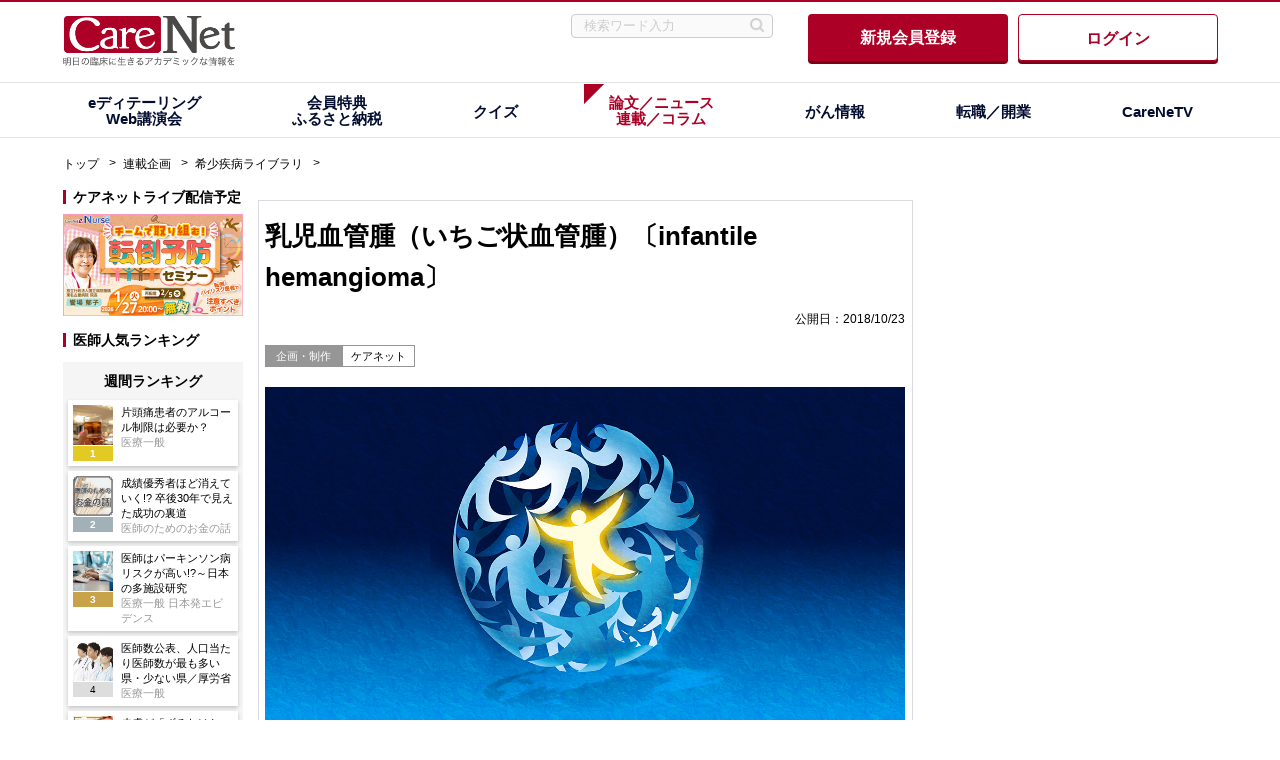

--- FILE ---
content_type: text/html; charset=UTF-8
request_url: https://www.carenet.com/report/library/general/rare/ih.html
body_size: 16971
content:
<!DOCTYPE html>
<html lang="ja" id="carenet" prefix="og: http://ogp.me/ns# fb: http://ogp.me/ns/fb#">
	<head>
		<meta charset="UTF-8"/>
		<meta http-equiv="X-UA-Compatible" content="IE=edge"/>
		<meta name="viewport" content="width=1175, maximum-scale=1.0, user-scalable=yes"/>
		<link rel="preconnect" href="https://fonts.googleapis.com">
		<link rel="preconnect" href="https://fonts.gstatic.com" crossorigin>
		<link href="https://fonts.googleapis.com/css2?family=Noto+Sans+JP:wght@900&display=swap" rel="stylesheet">
		<script type="text/javascript" src="//webapi.carenet.com/gtm/gtm.js" async></script>
<!-- for all production sites -->
<!-- Google Tag Manager -->
<script>(function(w,d,s,l,i){w[l]=w[l]||[];w[l].push({'gtm.start':
new Date().getTime(),event:'gtm.js'});var f=d.getElementsByTagName(s)[0],
j=d.createElement(s),dl=l!='dataLayer'?'&l='+l:'';j.async=true;j.src=
'https://www.googletagmanager.com/gtm.js?id='+i+dl;f.parentNode.insertBefore(j,f);
})(window,document,'script','dataLayer','GTM-5CZ4B6X');</script>
<!-- End Google Tag Manager -->

<!-- for wwww.carenet.com -->
<!-- Google Tag Manager -->
<script>(function(w,d,s,l,i){w[l]=w[l]||[];w[l].push({'gtm.start':
new Date().getTime(),event:'gtm.js'});var f=d.getElementsByTagName(s)[0],
j=d.createElement(s),dl=l!='dataLayer'?'&l='+l:'';j.async=true;j.src=
'https://www.googletagmanager.com/gtm.js?id='+i+dl;f.parentNode.insertBefore(j,f);
})(window,document,'script','dataLayer','GTM-KKG73BR');</script>
<!-- End Google Tag Manager -->

		<meta property="fb:app_id" content="460494877376857" />
<meta property="og:title" content="乳児血管腫（いちご状血管腫）〔infantile hemangioma〕｜希少疾病ライブラリ｜CareNet.com" />
<meta property="og:image" content="https://www.carenet.com/files/kiji/20190611142047-sns.jpg" />
<meta property="og:type" content="article" />
<meta property="og:url" content="http://www.carenet.com/report/library/general/rare/ih.html" />
<link rel="canonical" href="https://www.carenet.com/report/library/general/rare/ih.html" />
<meta property="og:site_name" content="CareNet.com" />
<meta property="og:description" content="乳児血管腫は、乳児期に頻度の高い腫瘍で、発生部位によっては予後悪化の原因になるものもあります。本疾患の最新知見を秋田定伯氏が解説します。" />
<meta name="description" content="乳児血管腫は、乳児期に頻度の高い腫瘍で、発生部位によっては予後悪化の原因になるものもあります。本疾患の最新知見を秋田定伯氏が解説します。" />
<meta property="og:locale" content="ja_JP" />
<link href="/rss/news/index.xml" rel="alternate" title="CareNet.com 本日のニュース" type="application/rss+xml" />
<script type="application/ld+json">
{
  "@context": "http://schema.org",
  "@type": "Article",
  "author": "ケアネット",
  "datePublished": "2018-10-23T09:30:00+09:00",
  "dateModified": "2018-10-23T09:30:00+09:00",
  "headline": "乳児血管腫（いちご状血管腫）〔infantile hemangioma〕",
  "mainEntityOfPage": "https://www.carenet.com/report/library/general/rare/ih.html",
  "publisher": {
    "@type": "Organization",
    "name": "ケアネット",
    "logo": {
      "@type": "ImageObject",
      "url": "https://www.carenet.com/common/images/common/header/log_carenet.png"
    }
    },
  "url": "https://www.carenet.com/report/library/general/rare/ih.html",
  "image": "https://www.carenet.com/files/kiji/20190611142047-sns.jpg",
  "description": "乳児血管腫は、乳児期に頻度の高い腫瘍で、発生部位によっては予後悪化の原因になるものもあります。本疾患の最新知見を秋田定伯氏が解説します。"
}
</script>

		<title>乳児血管腫（いちご状血管腫）〔infantile hemangioma〕｜希少疾病ライブラリ｜医師向け医療ニュースはケアネット</title>
		<link rel="stylesheet" media="all" href="/themes/custom/cncms2023/css/style.css?t8qfv5" />
<link rel="stylesheet" media="all" href="/themes/custom/cncms2019/css/modaal.css?t8qfv5" />
<link rel="stylesheet" media="all" href="/common/js/accordion/vaccordion.css?t8qfv5" />

		<script src="/themes/custom/cncms2019/js/jquery-2.2.4.min.js?t8qfv5"></script>

	</head>
	<body class="html" id="top">
		<!-- for all production sites -->
<!-- Google Tag Manager (noscript) -->
<noscript><iframe src="https://www.googletagmanager.com/ns.html?id=GTM-5CZ4B6X"
height="0" width="0" style="display:none;visibility:hidden"></iframe></noscript>
<!-- End Google Tag Manager (noscript) -->

<!-- for wwww.carenet.com -->
<!-- Google Tag Manager (noscript) -->
<noscript><iframe src="https://www.googletagmanager.com/ns.html?id=GTM-KKG73BR"
height="0" width="0" style="display:none;visibility:hidden"></iframe></noscript>
<!-- End Google Tag Manager (noscript) -->

		
		


<header class="header not-doctor">
	
    <section class="header-item">
      <div class="header-items__logo">
        <a href="/?keiro=com_logo"><img src="/common/images/common/header/logo.png" alt="CareNet"></a>
      </div>
      <!-- end .header-items__logo-->

      <div class="header-items__right header-items__right--flex">

        <div class="header-items__search header-items__search--ext">
          <form method="get" action="/fullsearch">
          <p class="header-items__search-inputText">
            <input class="input" type="text" value="" name="kw" placeholder="検索ワード入力">
            <input type="image" src="/common/images/common/header/ico_search_2023.png" onclick="void(this.form.submit()); return false;" alt="送信" class="submit" id="submit">
          </p>
          </form>
        </div>

        <a class="header-items__btn-entry" href="https://www.carenet.com/member/regist_menu.php?keiro=0844_0718_compc&RedirectUrl=https%3A%2F%2Fwww.carenet.com%2Freport%2Flibrary%2Fgeneral%2Frare%2Fih.html">
          <div>
            新規会員登録
          </div>
        </a>

        <a class="header-items__btn-login" href="/login.php?linkfrom=comh&amp;RedirectUrl=https%3A%2F%2Fwww.carenet.com%2Freport%2Flibrary%2Fgeneral%2Frare%2Fih.html">
          <div>
            ログイン
          </div>
        </a>

      </div>
      <!-- end .header-items__right -->
      
    </section>
    <!-- end .header-item -->




</header>

<nav class="global-navigation" style="margin-top: 0px;">
  <ul class="global-navigation__item">

        <li class="global-navigation__items global-navigation__items--dorop-down">
      <a class="global-navigation--e-detailing" href="javascript:void(0);"><span>eディテーリング<br>Web講演会</span></a>
            <div class="global-navigation__dorop-down-item">
      <div class="global-navigation__dorop-down-inner global-navigation__dorop-down-inner--e-detailing">
        <p class="global-navigation__dorop-down-items-title-large">医師会員限定のサービスです</p>
        <p>会員登録していただくとコンテンツをご利用いただけます！</p>

        <div class="global-navigation__dorop-down-loginarea">
          <a class="header-items__btn-entry" href="https://www.carenet.com/member/regist_menu.php?keiro=0844_0718_compc&amp;RedirectUrl=https%3A%2F%2Fwww.carenet.com%2Freport%2Flibrary%2Fgeneral%2Frare%2Fih.html">
            <div>
              新規会員登録
            </div>
          </a>
      
          <a class="header-items__btn-login" href="/login.php?linkfrom=comh&amp;RedirectUrl=https%3A%2F%2Fwww.carenet.com%2Freport%2Flibrary%2Fgeneral%2Frare%2Fih.html">
            <div>
              ログイン
            </div>
          </a>
        </div>

      </div>
      <!-- end .global-navigation__dorop-down-inner -->
          </li> 
    <!-- eディテーリングここまで -->
    

    <li class="global-navigation__items global-navigation__items--dorop-down">
      <a class="global-navigation--benefits" href="javascript:void(0);"><span>会員特典<br>ふるさと納税</span></a>
      <div class="global-navigation__dorop-down-item">
        <div class="global-navigation__dorop-down-inner global-navigation__dorop-down-inner--flex">
          <ul>
            <li class="global-navigation__dorop-down-items">
              <a href="https://benefits.carenet.com/?linkfrom=comh">
                <div class="global-navigation__dorop-down-items-image">
                  <img src="/common/images/common/header/img_gnavi_02_01.jpg" alt="会員特典">
                </div>
                <div class="global-navigation__dorop-down-items-text">
                  <p class="global-navigation__dorop-down-items-title">
                    会員特典<span class="exclusive-label exclusive-label--right">医師限定</span>
                  </p>
                  <p class="global-navigation__dorop-down-items-copy">
                    ポイントもたまる会員限定のお得なキャンペーンをお届け！ 
                  </p>
                </div>
              </a>
            </li>
            <!-- end .global-navigation__dorop-down-items -->

            <li class="global-navigation__dorop-down-items">
              <a href="https://furusato.carenet.com/?linkfrom=comh" target="_blank">
                <div class="global-navigation__dorop-down-items-image">
                  <img src="/common/images/common/header/img_gnavi_02_03.jpg" alt="ケアネットふるさと納税">
                </div>
                <div class="global-navigation__dorop-down-items-text">
                  <p class="global-navigation__dorop-down-items-title">
                    ケアネットふるさと納税
                  </p>
                  <p class="global-navigation__dorop-down-items-copy">
                    医療従事者向け商品盛りだくさん！ケアネット会員のみ利用可能なふるさと納税サービス！
                  </p>
                </div>
              </a>
            </li>
            <!-- end .global-navigation__dorop-down-items -->
          </ul>
          <div class="global-navigation__dorop-down-items-rightarea">
            <!-- end .global-navigation__dorop-down-items-text -->
            <div class="global-navigation__dorop-down-items-text">
              <a href="/point?keiro=comh">
                <p class="global-navigation__dorop-down-items-title">ポイントためるページ</p>
                <p class="global-navigation__dorop-down-items-copy">
                  アンケートやキャンペーンなど様々なポイントプログラムをご用意
                </p>
              </a>
            </div>
            <!-- end .global-navigation__dorop-down-items-text -->
            <div class="global-navigation__dorop-down-items-text">
                            <a href="/login.php?keiro=comh&amp;RedirectUrl=https%3A%2F%2Fpoint.carenet.com%2Fexchange%3Fkeiro%3Dcomh">
                              <p class="global-navigation__dorop-down-items-title">ポイント交換ページ</p>
                <p class="global-navigation__dorop-down-items-copy">
                  Amazonギフトカードなど人気電子マネー交換！
                </p>
              </a>
            </div>
            <!-- end .global-navigation__dorop-down-items-text -->
            <div class="global-navigation__dorop-down-items-text">
                            <a href="/login.php?linkfrom=comh&amp;RedirectUrl=https%3A%2F%2Fenq.carenet.com%2Fd%2Fqrview">
                              <p class="global-navigation__dorop-down-items-title">アンケート</p>
                <p class="global-navigation__dorop-down-items-copy">
                  治療方法や薬剤に関するご意見などアンケート調査実施中【医師・薬剤師限定】
                </p>
              </a>
            </div>
            <!-- end .global-navigation__dorop-down-items-text -->

          </div>
          <!-- end .global-navigation__dorop-down-items-rightarea -->
        </div>
        <!-- end .global-navigation__dorop-down-inner -->
      </div>
      <!-- end .global-navigation__dorop-down-item -->
    </li>
    <!-- 会員特典ここまで -->



    <li class="global-navigation__items global-navigation__items--dorop-down">
      <a class="global-navigation--quiz" href="javascript:void(0);"><span>クイズ</span></a>
      <div class="global-navigation__dorop-down-item">
        <div class="global-navigation__dorop-down-inner">
          <ul>
            <li class="global-navigation__dorop-down-items">
                            <a href="/lp/quiz/?keiro=comh">
                              <div class="global-navigation__dorop-down-items-image global-navigation__dorop-down-items-image--258">
                  <img src="/common/images/common/header/img_gnavi_03_01.jpg" alt="臨床〇×クイズ">
                </div>
                <div class="global-navigation__dorop-down-items-text">
                  <p class="global-navigation__dorop-down-items-title">
                    臨床〇×クイズ<span class="exclusive-label exclusive-label--right">医師限定</span>
                  </p>
                  <p class="global-navigation__dorop-down-items-copy">
                    2択のクイズだから答えやすい！スキマ時間に医療知識をアップデート
                  </p>
                </div>
              </a>
            </li>
            <!-- end .global-navigation__dorop-down-items -->

            <li class="global-navigation__dorop-down-items">
              <a href="https://diagnosticsimaging.carenet.com/?keiro=comh" >
                <div class="global-navigation__dorop-down-items-image global-navigation__dorop-down-items-image--258">
                  <img src="/common/images/common/header/img_gnavi_03_02.jpg" alt="今日の所見">
                </div>
                <div class="global-navigation__dorop-down-items-text">
                  <p class="global-navigation__dorop-down-items-title">
                    今日の所見<span class="exclusive-label exclusive-label--right">医師限定</span>
                  </p>
                  <p class="global-navigation__dorop-down-items-copy">
                    1日1症例、ビジュアル診断にチャレンジ！土日を除き更新中
                  </p>
                </div>
              </a>
            </li>
            <!-- end .global-navigation__dorop-down-items -->
          </ul>
        </div>
        <!-- end .global-navigation__dorop-down-inner -->
      </div>
      <!-- end .global-navigation__dorop-down-item -->
    </li>
    <!-- クイズここまで -->




    

   <li class="global-navigation__items global-navigation__items--dorop-down current">
      <a class="global-navigation--news" href="javascript:void(0);"><span>論文／ニュース<br>連載／コラム</span></a>
      <div class="global-navigation__dorop-down-item">
        <div class="global-navigation__dorop-down-inner global-navigation__dorop-down-inner--flex">
          <ul>
            <li class="global-navigation__dorop-down-items">
              <a href="/news?keiro=comh">
                <div class="global-navigation__dorop-down-items-image">
                  <img src="/common/images/common/header/img_gnavi_04_01.jpg" alt="論文／ニュース">
                </div>
                <div class="global-navigation__dorop-down-items-text">
                  <p class="global-navigation__dorop-down-items-title">
                    論文／ニュース
                  </p>
                  <p class="global-navigation__dorop-down-items-copy">
                    最新の論文やガイドラインの紹介、医療ニュースなど、医療の今が手軽にわかる
                  </p>
                </div>
              </a>
            </li>
            <!-- end .global-navigation__dorop-down-items -->

            <li class="global-navigation__dorop-down-items">
              <a href="/series?keiro=comh">
                <div class="global-navigation__dorop-down-items-image">
                  <img src="/common/images/common/header/img_gnavi_04_02.jpg" alt="連載／コラム">
                </div>
                <div class="global-navigation__dorop-down-items-text">
                  <p class="global-navigation__dorop-down-items-title">
                    連載／コラム
                  </p>
                  <p class="global-navigation__dorop-down-items-copy">
                    臨床で役立つ知識や情報を提供するケアネットのオリジナルコンテンツ
                  </p>
                </div>
              </a>
            </li>
            <!-- end .global-navigation__dorop-down-items -->
          </ul>
          <div class="global-navigation__dorop-down-items-rightarea">
            <div class="global-navigation__dorop-down-items-text">
              <a href="/slide?keiro=comh">
                <p class="global-navigation__dorop-down-items-title">患者説明用スライド</p>
                <p class="global-navigation__dorop-down-items-copy">
                  サッと手軽に使える患者説明用スライドがダウンロードできます
                </p>
              </a>
            </div>
            <!-- end .global-navigation__dorop-down-items-text -->
            <div class="global-navigation__dorop-down-items-text">
              <a href="/hihyo/cg002603_index.html?keiro=comh">
                <p class="global-navigation__dorop-down-items-title">ニュース批評</p>
                <p class="global-navigation__dorop-down-items-copy">
                  個性豊かなジャーナリスト3名と医師2名による日替わりコラム
                </p>
              </a>
            </div>
            <!-- end .global-navigation__dorop-down-items-text -->
            <div class="global-navigation__dorop-down-items-text">
                            <a href="https://academia.carenet.com/lp.html?keiro=comh">
                              <p class="global-navigation__dorop-down-items-title">CareNet Academia</p>
                <p class="global-navigation__dorop-down-items-copy">
                  オーダーメイドのAI医学論文サービス
                </p>
              </a>
            </div>
            <!-- end .global-navigation__dorop-down-items-text -->
            <div class="global-navigation__dorop-down-items-text">
              <a href="https://pmc.carenet.com/?keiro=comh" target="_blank">
                <p class="global-navigation__dorop-down-items-title">PubMed CLOUD</p>
                <p class="global-navigation__dorop-down-items-copy">
                  日本語で検索できるPubMed、原著の管理・保存が簡単
                </p>
              </a>
            </div>
            <!-- end .global-navigation__dorop-down-items-text -->
          </div>
          <!-- end .global-navigation__dorop-down-items-rightarea -->
        </div>
        <!-- end .global-navigation__dorop-down-inner -->
      </div>
      <!-- end .global-navigation__dorop-down-item -->
    </li>
    <!-- 論文ニュースここまで -->


    <li class="global-navigation__items global-navigation__items--dorop-down">
      <a class="global-navigation--cancer" href="javascript:void(0);"><span>がん情報</span></a>
      <div class="global-navigation__dorop-down-item">
        <div class="global-navigation__dorop-down-inner global-navigation__dorop-down-inner--flex">
          <ul>
            <li class="global-navigation__dorop-down-items">
                            <a href="/lp/doctorspicks/index.html?linkfrom=before_comh" target="_blank">
                              <div class="global-navigation__dorop-down-items-image">
                  <img src="/common/images/common/header/img_gnavi_05_01.jpg" alt="Doctors'Picks">
                </div>
                <div class="global-navigation__dorop-down-items-text">
                  <p class="global-navigation__dorop-down-items-title">
                    Doctors’Picks<span class="global-navigation__dorop-down-items-outerlink"></span><span class="exclusive-label exclusive-label--right">医師限定</span>
                  </p>
                  <p class="global-navigation__dorop-down-items-copy">
                    医師が薦めるがん関連情報を一覧でチェック！エキスパートの解説コメントで理解が深まる
                  </p>
                </div>
              </a>
            </li>
            <!-- end .global-navigation__dorop-down-items -->

            <li class="global-navigation__dorop-down-items">
              <a href="https://misewaza.carenet.com/?keiro=comh" target="_blank">
                <div class="global-navigation__dorop-down-items-image">
                  <img src="/common/images/common/header/img_gnavi_05_02.jpg" alt="がん＠魅せ技">
                </div>
                <div class="global-navigation__dorop-down-items-text">
                  <p class="global-navigation__dorop-down-items-title">
                    がん＠魅せ技<span class="global-navigation__dorop-down-items-outerlink"></span><span class="exclusive-label exclusive-label--right">医師限定</span>
                  </p>
                  <p class="global-navigation__dorop-down-items-copy">
                    エキスパートの「手術手技」を動画で学ぶ！集学的がん治療情報
                  </p>
                </div>
              </a>
            </li>
            <!-- end .global-navigation__dorop-down-items -->
          </ul>
          <div class="global-navigation__dorop-down-items-rightarea">
            <div class="global-navigation__dorop-down-items-text">
              <a href="/oncology?keiro=comh">
                <p class="global-navigation__dorop-down-items-title">CareNet Oncology</p>
                <p class="global-navigation__dorop-down-items-copy">
                  学会など国内の最新情報から海外トピックスまでオリジナル記事が満載
                </p>
              </a>
            </div>
            <!-- end .global-navigation__dorop-down-items-text -->
            <div class="global-navigation__dorop-down-items-text">
              <a href="https://bcf.carenet.com/?keiro=comh" target="_blank">
                <p class="global-navigation__dorop-down-items-title">乳がん診療Front line<span class="global-navigation__dorop-down-items-outerlink"></span></p>
                <p class="global-navigation__dorop-down-items-copy">
                  最新ニュースや手術手技動画などを公開中！乳がん診療に特化した医療情報サイト
                </p>
              </a>
            </div>
            <!-- end .global-navigation__dorop-down-items-text -->
            <div class="global-navigation__dorop-down-items-text">
                            <a href="/series/clinicaltrial/cg005390_lp.html?keiro=comh">
                              <p class="global-navigation__dorop-down-items-title">治験、臨床研究、先端医療情報</p>
                <p class="global-navigation__dorop-down-items-copy">
                  医療の未来が見える！注目の治験、臨床研究、先端医療を紹介【医師・薬剤師・看護師限定】
                </p>
              </a>
            </div>
            <!-- end .global-navigation__dorop-down-items-text -->
            <div class="global-navigation__dorop-down-items-text">
              <a href="/series/ikyoku/cg004553_index.html?keiro=comh">
                <p class="global-navigation__dorop-down-items-title">大学医局紹介～がん診療編</p>
                <p class="global-navigation__dorop-down-items-copy">
                  がん診療に携わる医局にスポットライトを当て、それぞれの特徴や魅力を紹介
                </p>
              </a>
            </div>
            <!-- end .global-navigation__dorop-down-items-text -->
          </div>
          <!-- end .global-navigation__dorop-down-items-rightarea -->
        </div>
        <!-- end .global-navigation__dorop-down-inner -->
      </div>
      <!-- end .global-navigation__dorop-down-item -->
    </li>
    <!-- がん情報ここまで -->



        <li class="global-navigation__items global-navigation__items--dorop-down">
      <a class="global-navigation--jobchange" href="javascript:void(0);"><span>転職／開業</span></a>
      <div class="global-navigation__dorop-down-item">
        <div class="global-navigation__dorop-down-inner global-navigation__dorop-down-inner--jobchange">
          <div class="global-navigation__dorop-down-title">
            <p><a href="https://career.carenet.com/?linkfrom=comh" target="_blank">ケアネットキャリア</a><span>国内最大級の医師向け「転職」求人サイト</span></p>
          </div>
          <div id="careerv3_mb" class="global-navigation__dorop-down-link-area global-navigation__dorop-down-link-area--mb">
            <a href="https://career.carenet.com/search/fulltime.php?linkfrom=comh" target="_blank">求人を探す</a>
            <a href="https://career.carenet.com/scout/?linkfrom=comh" target="_blank">スカウトメッセージ一覧</a>
          </div>
          
          <div class="global-navigation__dorop-down-title global-navigation__dorop-down-title--border-t">
            <p><a href="https://igyosyokei.carenet.com/?linkfrom=comh" target="_blank">医業承継サービス</a><span>成約率国内最高の医業継承サービス</span></p>
          </div>
          <div class="global-navigation__dorop-down-link-area">
            <a href="https://igyosyokei.carenet.com/seller/?linkfrom=comh" target="_blank">後継者探しの相談をする（無料）</a>
            <a href="https://igyosyokei.carenet.com/estate/?linkfrom=comh" target="_blank">物件一覧を見る</a>
          </div>
        </div>
        <!-- end .global-navigation__dorop-down-inner -->
      </div>
      <!-- end .global-navigation__dorop-down-item -->
    </li>
    <!-- 転職開業ここまで -->
    

    <li class="global-navigation__items global-navigation__items--dorop-down">
      <a class="global-navigation--carenetv" href="javascript:void(0);"><span>CareNeTV</span></a>
      <div class="global-navigation__dorop-down-item">
        <div class="global-navigation__dorop-down-inner global-navigation__dorop-down-inner--flex global-navigation__dorop-down-inner--carenetv">
          <div class="global-navigation__dorop-down-title">
            <p><a href="https://carenetv.carenet.com/?keiro=comh" target="_blank"><img src="/common/images/common/title/title_carenet_tv_2023_l.png" alt="CareNeTV"></a><span>700人以上の一流指導医から楽しく学べる！ 臨床医学チャンネルCareNeTV</span></p>
          </div>
          <div class="global-navigation__dorop-down-link-area">
            <a href="https://carenetv.carenet.com/search.php?sort=new&amp;keiro=comh" target="_blank">新着番組</a>
          </div>
          <ul>
                      <li class="global-navigation__dorop-down-items">
              <a href="https://carenetv.carenet.com/series.php?series_id=607&keiro=comh" target="_blank">
                <div class="global-navigation__dorop-down-items-image global-navigation__dorop-down-items-image--258">
                  <img src="https://carenetv.carenet.com/movie/v_image/series/thumbnail/607_20251225081627.jpg" alt="ケアネットライブOncology | 60分でまるっとわかる がん薬物療法 ～血液がん編～">
                </div>
                <div class="global-navigation__dorop-down-items-text">
                  <p class="global-navigation__dorop-down-items-title">
                    ケアネットライブOncology
                  </p>
                  <p class="global-navigation__dorop-down-items-copy">
                    60分でまるっとわかる がん薬物療法 ～血液がん編～
                  </p>
                </div>
              </a>
            </li>
            <!-- end .global-navigation__dorop-down-items -->
                      <li class="global-navigation__dorop-down-items">
              <a href="https://carenetv.carenet.com/series.php?series_id=641&keiro=comh" target="_blank">
                <div class="global-navigation__dorop-down-items-image global-navigation__dorop-down-items-image--258">
                  <img src="https://carenetv.carenet.com/movie/v_image/series/thumbnail/641_20251022180505.jpg" alt="Dr.田中和豊の血液検査指南　臓器不全編 | 第4回　呼吸不全4　ARDS治療">
                </div>
                <div class="global-navigation__dorop-down-items-text">
                  <p class="global-navigation__dorop-down-items-title">
                    Dr.田中和豊の血液検査指南　臓器不全編
                  </p>
                  <p class="global-navigation__dorop-down-items-copy">
                    第4回　呼吸不全4　ARDS治療
                  </p>
                </div>
              </a>
            </li>
            <!-- end .global-navigation__dorop-down-items -->
                              
          </ul>
          <div class="global-navigation__dorop-down-items-rightarea">
            <div class="global-navigation__dorop-down-items-col">
              <p><a href="https://carenetv.carenet.com/ranking.php?keiro=comh" target="_blank">最新視聴ランキング</a></p>
              <p><a href="https://carenetv.carenet.com/mailimages/lp/premium.html?keiro=comh" target="_blank">CareNeTVプレミアム</a></p>
              <p class="global-navigation__dorop-down-section-title">人気カテゴリ</p>
              <ul id="global-navigation__dorop-down-items-category">
                <li><a href="https://carenetv.carenet.com/mailimages/lp/radiation.html?keiro=comh" target="_blank">X線・CT・エコー</a></li>
                <li><a href="https://carenetv.carenet.com/mailimages/lp/ecg.html?keiro=comh" target="_blank">心電図・心エコー</a></li>
                <li><a href="https://rsvp.carenet.com/lp/seminar/higuchi.html?keiro=comh" target="_blank">高齢者医療</a></li>
                <li><a href="https://rsvp.carenet.com/lp/seminar64/iwaoka.html?keiro=comh" target="_blank">糖尿病診療</a></li>
                <li><a href="https://carenetv.carenet.com/mailimages/lp/ctsp-lp.html?keiro=comh" target="_blank">研修医</a></li>
                <li><a href="https://carenetv.carenet.com/student.php?keiro=comh" target="_blank">医学生</a></li>
                <li><a href="https://nurse.carenet.com/?keiro=comh" target="_blank">看護師</a></li>
                <li><a href="https://carenetv.carenet.com/nichiyaku.php?keiro=comh" target="_blank">薬剤師研修</a></li>
                <li><a href="/dvd?keiro=comh">DVD</a></li>
              </ul>
            </div>
            <div class="global-navigation__dorop-down-items-col">
              <p class="global-navigation__dorop-down-section-title">関連サービス</p>
              <div class="global-navigation__dorop-down-banner-area">
                <a href="https://live.carenet.com/?keiro=comh" target="_blank"><img src="/common/images/common/header/img_gnavi_07_bn_01.png" alt="CareNeTV LIVE 旬なテーマをタイムリーにライブで配信"></a>
                <a href="https://rsvp.carenet.com/seminar/index?keiro=comh" target="_blank"><img src="/common/images/common/header/img_gnavi_07_bn_02.png" alt="CareNeTV SCHOOL 人気講師から直接学べるオンライン講座"></a>
                <a href="https://nurse.carenet.com/?keiro=comh" target="_blank"><img src="/common/images/common/header/img_gnavi_07_bn_03.png" alt="CareNeTVナース 看護師のための動画学習サイト"></a>
              </div>
            </div>
          </div>
          <!-- end .global-navigation__dorop-down-items-rightarea -->
        </div>
        <!-- end .global-navigation__dorop-down-inner -->
      </div>
      <!-- end .global-navigation__dorop-down-item -->
    </li>
    <!-- CareNeTVここまで -->

  </ul>
</nav>


<section class="header-items__infomation header-items__infomation--top" style="display:none;">
  <div class="header-items__infomation-item">






  </div>
</section>
<!-- end .header-items__infomation -->





<div class="container">
	<div class="breadcrumbs">
		    <ul>
          <li>
                  <a href="/">トップ</a>
              </li>
          <li>
                  <a href="/series">連載企画</a>
              </li>
          <li>
                  <a href="/report/library/general/rare/cg002061_index.html">希少疾病ライブラリ</a>
              </li>
        </ul>



	</div>
	
  	<aside class="sidebar left-sidebar left-sidebar--w180">
    		
<div class="banLeft">
</div>


<div class="banAdGroup">
<p class="banAd banner-items">
<ins data-revive-zoneid="132" data-revive-id="b3128c00686500f07387e820ac39c796"></ins>
<script async src="//adw.carenet.com/delivery/asyncjs.php"></script>
</p>
</div>



  <section class="sidebar-today-information sidebar-head" id="todayleft" style="display:none;">
    <header class="sidebar-head__title">
      <p>今日のお知らせ</p>
    </header>
      </section>
  <!-- end .sidebar-today-information -->

  <div class="banLeft">
<p class="banAd banner-items">
<ins data-revive-zoneid="144" data-revive-id="b3128c00686500f07387e820ac39c796"></ins>
<script async src="//adw.carenet.com/delivery/asyncjs.php"></script>
</p>
</div>


 <section class="sidebar-carenet-live-information">
    <header class="sidebar-items__title">
      <p>ケアネットライブ配信予定</p>
    </header>
    <a href="https://live.carenet.com/detail/view/578?keiro=com_left_menu" target="_blank">
      <img src="https://live.carenet.com/img/upload/578annsp.jpg" alt="">
    </a>
  </section>
  <!-- end .sidebar-carene-live-information -->





  <section class="post-ranking">
    <header class="sidebar-items__title">
      <p>医師人気ランキング</p>
    </header>
    <div class="post-ranking__sub-title">
        <p>週間ランキング</p>
    </div>
    <!-- end .post-ranking__tab -->
    <div class="panel">
      <div class="post-ranking__weekly panel-item panel-item--active">
      <article class="post-ranking__items">
      <a href="/news/general/carenet/62060?keiro=com_left_ranking">
        <div class="post-ranking__image">
                <img src="/files/news/20260105163055-0.jpg" loading="lazy" alt="片頭痛患者のアルコール制限は必要か？のイメージ">
                <div class="post-ranking__label post-ranking__label--1">
          1
        </div>
      </div>
      <div class="post-ranking__text-item">
        <p class="post-ranking__text">片頭痛患者のアルコール制限は必要か？</p>
        <p class="post-ranking__segment-label">医療一般</p>
      </div>
      </a>
    </article>
    <!-- end .post-ranking__items -->
      <article class="post-ranking__items">
      <a href="/series/okane/cg002026_100.html?keiro=com_left_ranking">
        <div class="post-ranking__image">
                <img src="/files/kiji/20170922100119.jpg" loading="lazy" alt="成績優秀者ほど消えていく!? 卒後30年で見えた成功の裏道のイメージ">
                <div class="post-ranking__label post-ranking__label--2">
          2
        </div>
      </div>
      <div class="post-ranking__text-item">
        <p class="post-ranking__text">成績優秀者ほど消えていく!? 卒後30年で見えた成功の裏道</p>
        <p class="post-ranking__segment-label">医師のためのお金の話</p>
      </div>
      </a>
    </article>
    <!-- end .post-ranking__items -->
      <article class="post-ranking__items">
      <a href="/news/general/carenet/62047?keiro=com_left_ranking">
        <div class="post-ranking__image">
                <img src="/files/news/20251225172702-0.jpg" loading="lazy" alt="医師はパーキンソン病リスクが高い!?～日本の多施設研究のイメージ">
                <div class="post-ranking__label post-ranking__label--3">
          3
        </div>
      </div>
      <div class="post-ranking__text-item">
        <p class="post-ranking__text">医師はパーキンソン病リスクが高い!?～日本の多施設研究</p>
        <p class="post-ranking__segment-label">医療一般 日本発エビデンス</p>
      </div>
      </a>
    </article>
    <!-- end .post-ranking__items -->
      <article class="post-ranking__items">
      <a href="/news/general/carenet/62077?keiro=com_left_ranking">
        <div class="post-ranking__image">
                <img src="/files/news/20260105144222-0.jpg" loading="lazy" alt="医師数公表、人口当たり医師数が最も多い県・少ない県／厚労省のイメージ">
                <div class="post-ranking__label post-ranking__label--4">
          4
        </div>
      </div>
      <div class="post-ranking__text-item">
        <p class="post-ranking__text">医師数公表、人口当たり医師数が最も多い県・少ない県／厚労省</p>
        <p class="post-ranking__segment-label">医療一般</p>
      </div>
      </a>
    </article>
    <!-- end .post-ranking__items -->
      <article class="post-ranking__items">
      <a href="/series/shochi/cg004066_023.html?keiro=com_left_ranking">
        <div class="post-ranking__image">
                <img src="/files/kiji/20230210132649.jpg" loading="lazy" alt="皮膚が「ずるむけた」患者、どう処置する？のイメージ">
                <div class="post-ranking__label post-ranking__label--5">
          5
        </div>
      </div>
      <div class="post-ranking__text-item">
        <p class="post-ranking__text">皮膚が「ずるむけた」患者、どう処置する？</p>
        <p class="post-ranking__segment-label">救急処置おさらい帳</p>
      </div>
      </a>
    </article>
    <!-- end .post-ranking__items -->
      <article class="post-ranking__items">
      <a href="/news/general/carenet/62117?keiro=com_left_ranking">
        <div class="post-ranking__image">
                <img src="/files/news/20260114114758-0.jpg" loading="lazy" alt="アスピリンに「アレルギー反応に伴う急性冠症候群」の重大な副作用…のイメージ">
                <div class="post-ranking__label post-ranking__label--6">
          6
        </div>
      </div>
      <div class="post-ranking__text-item">
        <p class="post-ranking__text">アスピリンに「アレルギー反応に伴う急性冠症候群」の重大な副作用追加／厚労省</p>
        <p class="post-ranking__segment-label">医療一般</p>
      </div>
      </a>
    </article>
    <!-- end .post-ranking__items -->
      <article class="post-ranking__items">
      <a href="/series/upgrade/cg004493_047.html?keiro=com_left_ranking">
        <div class="post-ranking__image">
                <img src="/files/kiji/20240314120753.jpg" loading="lazy" alt="無症候性細菌尿、抗菌薬は投与する？のイメージ">
                <div class="post-ranking__label post-ranking__label--7">
          7
        </div>
      </div>
      <div class="post-ranking__text-item">
        <p class="post-ranking__text">無症候性細菌尿、抗菌薬は投与する？</p>
        <p class="post-ranking__segment-label">日常診療アップグレード</p>
      </div>
      </a>
    </article>
    <!-- end .post-ranking__items -->
      <article class="post-ranking__items">
      <a href="/news/general/carenet/62097?keiro=com_left_ranking">
        <div class="post-ranking__image">
                <img src="/files/news/20260109123115-0.jpg" loading="lazy" alt="抗インフルエンザ薬のスイッチOTC化には反対／日医のイメージ">
                <div class="post-ranking__label post-ranking__label--8">
          8
        </div>
      </div>
      <div class="post-ranking__text-item">
        <p class="post-ranking__text">抗インフルエンザ薬のスイッチOTC化には反対／日医</p>
        <p class="post-ranking__segment-label">医療一般</p>
      </div>
      </a>
    </article>
    <!-- end .post-ranking__items -->
      <article class="post-ranking__items">
      <a href="/hihyothu3/044.html?keiro=com_left_ranking">
        <div class="post-ranking__image">
                <img src="/files/kiji/20250304133008.png" loading="lazy" alt="進行したアルツハイマー病が元に戻る!?その機序とは？のイメージ">
                <div class="post-ranking__label post-ranking__label--9">
          9
        </div>
      </div>
      <div class="post-ranking__text-item">
        <p class="post-ranking__text">進行したアルツハイマー病が元に戻る!?その機序とは？</p>
        <p class="post-ranking__segment-label">NYから木曜日</p>
      </div>
      </a>
    </article>
    <!-- end .post-ranking__items -->
      <article class="post-ranking__items">
      <a href="/news/journal/carenet/62100?keiro=com_left_ranking">
        <div class="post-ranking__image">
                <img src="/files/news/20260113115234-0.jpg" loading="lazy" alt="「最近の」研究、実際には何年前？／BMJのイメージ">
                <div class="post-ranking__label post-ranking__label--10">
          10
        </div>
      </div>
      <div class="post-ranking__text-item">
        <p class="post-ranking__text">「最近の」研究、実際には何年前？／BMJ</p>
        <p class="post-ranking__segment-label">ジャーナル四天王</p>
      </div>
      </a>
    </article>
    <!-- end .post-ranking__items -->
      </div>
    <!-- end .post-ranking__weekly -->
  </div>
  <!-- end .panel -->



  <div class="post-ranking__sub-title">
    <p>月間ランキング</p>
  </div>
  <div class="panel">
    <div class="post-ranking__monthly panel-item panel-item--active">
        <article class="post-ranking__items">
      <a href="/news/general/carenet/61985?keiro=com_left_ranking">
        <div class="post-ranking__image">
                <img src="/files/news/20251217151902-0.jpg" loading="lazy" alt="マラソンの心臓への影響は？ランナーを10年追跡のイメージ">
                <div class="post-ranking__label post-ranking__label--1">
          1
        </div>
      </div>
      <div class="post-ranking__text-item">
        <p class="post-ranking__text">マラソンの心臓への影響は？ランナーを10年追跡</p>
        <p class="post-ranking__segment-label">医療一般</p>
      </div>
      </a>
    </article>
    <!-- end .post-ranking__items -->
        <article class="post-ranking__items">
      <a href="/news/general/carenet/62077?keiro=com_left_ranking">
        <div class="post-ranking__image">
                <img src="/files/news/20260105144222-0.jpg" loading="lazy" alt="医師数公表、人口当たり医師数が最も多い県・少ない県／厚労省のイメージ">
                <div class="post-ranking__label post-ranking__label--2">
          2
        </div>
      </div>
      <div class="post-ranking__text-item">
        <p class="post-ranking__text">医師数公表、人口当たり医師数が最も多い県・少ない県／厚労省</p>
        <p class="post-ranking__segment-label">医療一般</p>
      </div>
      </a>
    </article>
    <!-- end .post-ranking__items -->
        <article class="post-ranking__items">
      <a href="/news/general/carenet/61961?keiro=com_left_ranking">
        <div class="post-ranking__image">
                <img src="/files/news/20251212180947-0.jpg" loading="lazy" alt="「まずは金属除去」ではない？ 金属アレルギー診療と管理の手引きを…のイメージ">
                <div class="post-ranking__label post-ranking__label--3">
          3
        </div>
      </div>
      <div class="post-ranking__text-item">
        <p class="post-ranking__text">「まずは金属除去」ではない？ 金属アレルギー診療と管理の手引きを公開／日本アレルギー学会</p>
        <p class="post-ranking__segment-label">医療一般</p>
      </div>
      </a>
    </article>
    <!-- end .post-ranking__items -->
        <article class="post-ranking__items">
      <a href="/news/general/carenet/61939?keiro=com_left_ranking">
        <div class="post-ranking__image">
                <img src="/files/news/20251210175503-0.jpg" loading="lazy" alt="帯状疱疹ワクチン、認知症予防だけでなく進行も抑制か／Cellのイメージ">
                <div class="post-ranking__label post-ranking__label--4">
          4
        </div>
      </div>
      <div class="post-ranking__text-item">
        <p class="post-ranking__text">帯状疱疹ワクチン、認知症予防だけでなく進行も抑制か／Cell</p>
        <p class="post-ranking__segment-label">医療一般 日本発エビデンス</p>
      </div>
      </a>
    </article>
    <!-- end .post-ranking__items -->
        <article class="post-ranking__items">
      <a href="/news/general/carenet/62060?keiro=com_left_ranking">
        <div class="post-ranking__image">
                <img src="/files/news/20260105163055-0.jpg" loading="lazy" alt="片頭痛患者のアルコール制限は必要か？のイメージ">
                <div class="post-ranking__label post-ranking__label--5">
          5
        </div>
      </div>
      <div class="post-ranking__text-item">
        <p class="post-ranking__text">片頭痛患者のアルコール制限は必要か？</p>
        <p class="post-ranking__segment-label">医療一般</p>
      </div>
      </a>
    </article>
    <!-- end .post-ranking__items -->
        <article class="post-ranking__items">
      <a href="/news/general/carenet/62015?keiro=com_left_ranking">
        <div class="post-ranking__image">
                <img src="/files/news/20251222143657-0.jpg" loading="lazy" alt="餅などによる気道閉塞、腹部突き上げ法と背部叩打法の有効性～MOCHI…のイメージ">
                <div class="post-ranking__label post-ranking__label--6">
          6
        </div>
      </div>
      <div class="post-ranking__text-item">
        <p class="post-ranking__text">餅などによる気道閉塞、腹部突き上げ法と背部叩打法の有効性～MOCHI研究班</p>
        <p class="post-ranking__segment-label">医療一般 日本発エビデンス</p>
      </div>
      </a>
    </article>
    <!-- end .post-ranking__items -->
        <article class="post-ranking__items">
      <a href="/news/general/carenet/61997?keiro=com_left_ranking">
        <div class="post-ranking__image">
                <img src="/files/news/20251219123648-0.jpg" loading="lazy" alt="認知症リスク低下と関連しているワクチン接種は？のイメージ">
                <div class="post-ranking__label post-ranking__label--7">
          7
        </div>
      </div>
      <div class="post-ranking__text-item">
        <p class="post-ranking__text">認知症リスク低下と関連しているワクチン接種は？</p>
        <p class="post-ranking__segment-label">医療一般</p>
      </div>
      </a>
    </article>
    <!-- end .post-ranking__items -->
        <article class="post-ranking__items">
      <a href="/series/okane/cg002026_100.html?keiro=com_left_ranking">
        <div class="post-ranking__image">
                <img src="/files/kiji/20170922100119.jpg" loading="lazy" alt="成績優秀者ほど消えていく!? 卒後30年で見えた成功の裏道のイメージ">
                <div class="post-ranking__label post-ranking__label--8">
          8
        </div>
      </div>
      <div class="post-ranking__text-item">
        <p class="post-ranking__text">成績優秀者ほど消えていく!? 卒後30年で見えた成功の裏道</p>
        <p class="post-ranking__segment-label">医師のためのお金の話</p>
      </div>
      </a>
    </article>
    <!-- end .post-ranking__items -->
        <article class="post-ranking__items">
      <a href="/news/general/carenet/62016?keiro=com_left_ranking">
        <div class="post-ranking__image">
                <img src="/files/news/20251222144128-0.jpg" loading="lazy" alt="P-CABとPPI、ガストリン値への影響の違いは？のイメージ">
                <div class="post-ranking__label post-ranking__label--9">
          9
        </div>
      </div>
      <div class="post-ranking__text-item">
        <p class="post-ranking__text">P-CABとPPI、ガストリン値への影響の違いは？</p>
        <p class="post-ranking__segment-label">医療一般</p>
      </div>
      </a>
    </article>
    <!-- end .post-ranking__items -->
        <article class="post-ranking__items">
      <a href="/news/general/carenet/62047?keiro=com_left_ranking">
        <div class="post-ranking__image">
                <img src="/files/news/20251225172702-0.jpg" loading="lazy" alt="医師はパーキンソン病リスクが高い!?～日本の多施設研究のイメージ">
                <div class="post-ranking__label post-ranking__label--10">
          10
        </div>
      </div>
      <div class="post-ranking__text-item">
        <p class="post-ranking__text">医師はパーキンソン病リスクが高い!?～日本の多施設研究</p>
        <p class="post-ranking__segment-label">医療一般 日本発エビデンス</p>
      </div>
      </a>
    </article>
    <!-- end .post-ranking__items -->
        </div>
    <!-- end .post-ranking__weekly -->
  </div>
  <!-- end .panel -->

</section>
<!-- end .post-ranking -->


<div class="banLeft">
<p class="banAd banner-items"></p>
<p class="banAd banner-items">
<ins data-revive-zoneid="133" data-revive-id="b3128c00686500f07387e820ac39c796"></ins>
<script async src="//adw.carenet.com/delivery/asyncjs.php"></script>
</p>
</div>




			</aside>
	

		<section class="main main-under not-logged-in">
		
					
<div class="banAdGroup">

<p class="banAd banner-items">
<ins data-revive-zoneid="117" data-revive-id="b3128c00686500f07387e820ac39c796"></ins>
<script async src="//adw.carenet.com/delivery/asyncjs.php"></script>
</p>

<p class="banAd banner-items">
<ins data-revive-zoneid="118" data-revive-id="b3128c00686500f07387e820ac39c796"></ins>
<script async src="//adw.carenet.com/delivery/asyncjs.php"></script>
</p>
</div>




<section class="contents__free-text">
  <p><!-- �󏭎��a�o�i�[ --></p>
</section>


<section class="contents-detail contents-detail--news">
  <article>
    <header class="contents-detail__header">
      <h1 class="contents-detail__header-title">
                乳児血管腫（いちご状血管腫）〔infantile hemangioma〕
              </h1>
      <div class="contents-detail__header-meta contents-detail__header-meta--right">
        <div class="contents-detail__header-meta-inner">
                          <div class="contents-detail__header-meta-date">
            <p>公開日：2018/10/23</p>
          </div>
                </div>
        <!-- end .contents-detail__header-meta-inner -->
      </div>
      <!-- end .contents-detail__header-meta -->
      
      <div class="sponsor-item">
                                <div class="contents-detail__header-sponsor sponsor-items">
          <div class="sponsor-items__column">企画・制作</div>
          <div class="sponsor-items__name"><span>ケアネット</span></div>
        </div>
              </div>
    </header>
    <!-- end .contents-detail__header -->

    <div class="contents-detail__text">
     

      <div class="contents-detail__main-image">
        <img src="https://www.carenet.com/files/kiji/20190611142047-sns.jpg" alt="">
      </div>
      <div class="contents-detail__text contents-detail__text--0mt">
        <p>乳児血管腫は、乳児期に頻度の高い腫瘍で、発生部位によっては予後悪化の原因になるものもあります。本疾患の最新知見を秋田定伯氏が解説します。</p>
                <p class="contents-detail__text-goto-login"><a href="https://www.carenet.com/login.php?RedirectUrl=https%3A%2F%2Fwww.carenet.com%2Freport%2Flibrary%2Fgeneral%2Frare%2Fih.html">ログインしてコンテンツへ</a></p>
                <section class="contents-detail__new-customer-regist">
          <header class="contents-detail__new-customer-regist-title">
            <p>新規会員登録はこちら</p>
          </header>
          <div class="contents-detail__new-customer-regist-item">
            <div class="contents-detail__new-customer-regist-items">
              <a class="contents-detail__new-customer-regist-btn doctor" href="https://www.carenet.com/member/regist_menu.php?keiro=0710_0419_cont_dr&amp;jobcode=doctor&RedirectUrl=https%3A%2F%2Fwww.carenet.com%2Freport%2Flibrary%2Fgeneral%2Frare%2Fih.html">
                <span>医師</span>
              </a>
            </div>
            <div class="contents-detail__new-customer-regist-items">
              <a class="contents-detail__new-customer-regist-btn pharmacist" href="https://www.carenet.com/member/regist_menu.php?keiro=0710_0419_cont_pharm&amp;jobcode=druggist&RedirectUrl=https%3A%2F%2Fwww.carenet.com%2Freport%2Flibrary%2Fgeneral%2Frare%2Fih.html">
                <span>薬剤師</span>
              </a>
            </div>
            <div class="contents-detail__new-customer-regist-items">
              <a class="contents-detail__new-customer-regist-btn medicalStudent" href="https://www.carenet.com/member/regist_menu.php?keiro=0710_0419_cont_regist&amp;jobcode=student&RedirectUrl=https%3A%2F%2Fwww.carenet.com%2Freport%2Flibrary%2Fgeneral%2Frare%2Fih.html">
                <span>医学生</span>
              </a>
            </div>
            <div class="contents-detail__new-customer-regist-items contents-detail__new-customer-regist-items--ext">
              <a class="contents-detail__new-customer-regist-btn--white other" href="https://www.carenet.com/member/regist_menu.php?keiro=0710_0419_cont_comed1&RedirectUrl=https%3A%2F%2Fwww.carenet.com%2Freport%2Flibrary%2Fgeneral%2Frare%2Fih.html">
                <span>
                  その他<br>
                  医療関係者
                </span>
              </a>
            </div>
            <p class="contents-detail__new-customer-regist-bottom-text">記事全文がお読みいただけるようになるほか、ポイントプログラムにもご参加いただけます。</p>
          </div>
          <!-- end .contents-detail__new-customer-regist-item -->
        </section>
        <!-- end .contents-detail__new-customer-regist -->

         
                 <!-- ページTOPへ -->
        <div class="contents-detail__link-item--right">
          <p class="top"><a href="#inside">ページTOPへ</a></p>
        </div>
         </div>
    <!-- end .contents-detail__text -->


    
    
        <p class="contents-detail__bottom-notice popup-iframe">
      <a href="/info/copyright-popup.html" class="fancyBox">掲載内容はケアネットの見解を述べるものではございません。（すべての写真・図表等の無断転載を禁じます。）</a><br/>
本コンテンツに関する下記情報は掲載当時のものです。<br/>
[データ、掲載内容、出演/監修者等の所属先や肩書、提供先の企業/団体名やリンクなど]
    </p>
    
    

    
  </article>
</section>
<!-- end .contents-detail -->

<div id="mrpnotice" class="contents-detail__status contents-detail__status--ext"></div>

  <div style="margin: 0 auto;padding-top:10px;width: 500px;">
<p class="banAd banner-items" style="clear: both;">
<ins data-revive-zoneid="123" data-revive-id="b3128c00686500f07387e820ac39c796"></ins>
<script async src="//adw.carenet.com/delivery/asyncjs.php"></script>
</p>
</div>




			</section>


  	<aside class="sidebar right-sidebar right-sidebar--w290">
		

 

<div class="banAdGroup right-sidebar-item">

<p class="banAd banner-items">
<ins data-revive-zoneid="114" data-revive-id="b3128c00686500f07387e820ac39c796"></ins>
<script async src="//adw.carenet.com/delivery/asyncjs.php"></script>
</p>

<p class="banAd banner-items">
<ins data-revive-zoneid="115" data-revive-id="b3128c00686500f07387e820ac39c796"></ins>
<script async src="//adw.carenet.com/delivery/asyncjs.php"></script>
</p>
</div>



<section class="ad-banner ad-banner--right right-sidebar-item">


<p class="banAd banner-items">
<ins data-revive-zoneid="120" data-revive-id="b3128c00686500f07387e820ac39c796"></ins>
<script async src="//adw.carenet.com/delivery/asyncjs.php"></script>
</p>

<p class="banAd banner-items">
<ins data-revive-zoneid="121" data-revive-id="b3128c00686500f07387e820ac39c796"></ins>
<script async src="//adw.carenet.com/delivery/asyncjs.php"></script>
</p>

<p class="banAd banner-items">
<ins data-revive-zoneid="122" data-revive-id="b3128c00686500f07387e820ac39c796"></ins>
<script async src="//adw.carenet.com/delivery/asyncjs.php"></script>
</p>



</section>
<!-- end .ad-banner -->


	</aside>
	
</div>
<!-- .container -->

<footer id="footer" class="footer">
	  <div class="outline-footer">

    <p class="outline-footer__entry-banner">
      <a href="https://www.carenet.com/member/regist_menu.php?keiro=0716_0703_footer_pc&RedirectUrl=https%3A%2F%2Fwww.carenet.com%2Freport%2Flibrary%2Fgeneral%2Frare%2Fih.html">
        <img src="/common/images/common/outline/ban_new_entry.jpg" loading="lazy" width="960" height="155" alt="医療ニュースや診断ノウハウ等を配信。医学専門情報サイト。新規会員のご登録はこちら" />
      </a>
    </p>

    <div class="outline-footer-inner">
      <div class="outline-footer-inner__outline-top">
        <div class="outline-footer__items">
          <p class="outline-footer__items-title">いますぐ現場で使える。</p>
          <div class="cf">
            <p class="outline-footer__image"><a href="/whatsnew/archive"><img src="/common/images/common/outline/img_outline_contents.jpg" loading="lazy" width="183" height="183" alt="コンテンツのイメージ" /></a></p>
            <div>
              <p class="outline-footer__text">手技動画や患者指導、ガイドライン解説など、明日からの臨床現場ですぐに使えるコンテンツを、豊富に取り揃えています。メディカル専門の編集部が会員医師の声をもとに厳選してお届け。</p>
              <p class="outline-footer__btn"><a href="/whatsnew/archive"><img src="/common/images/common/outline/btn_outline_contents.png" loading="lazy" width="265" height="60" alt="コンテンツ" /></a></p>
            </div>
          </div>
        </div>
        <!-- end .outline-footer__items -->

        <div class="outline-footer__items">
          <p class="outline-footer__items-title">専門外の疾患で、手こずっていませんか？</p>
          <div class="cf">
            <p class="outline-footer__image"><a href="/special/"><img src="/common/images/common/outline/img_outline_special.jpg" loading="lazy" width="183" height="183" alt="特集のイメージ" /></a></p>
            <div>
              <p class="outline-footer__text">ケアネットでは、毎回1つの疾患にフォーカスし、診断・治療の基本や最新情報、ガイドラインなどを編集部が、まとめて紹介。専門外の疾患がわかりやすいと評判です。</p>
              <p class="outline-footer__btn"><a href="/special/"><img src="/common/images/common/outline/btn_outline_special.png" loading="lazy" width="265" height="60" alt="特集" /></a></p>
            </div>
          </div>
        </div>
        <!-- end .outline-footer__items -->
      </div>
      <!-- end .outlineTop -->

      <div class="outlineBottom outline-footer-bottom">
        <div class="outline-footer__items">
          <p class="outline-footer__items-title">日本語でわかる海外論文</p>
          <div>
            <p class="outline-footer__text">海外の論文を日本語で要約。専門家による解説や最新の国内医療ニュースなど、医療のいまが手軽にわかります。</p>
            <p class="outline-footer__btn"><a href="/news/"><img src="/common/images/common/outline/btn_outline_news.png" loading="lazy" width="300" height="60" alt="ニュース" /></a></p>
          </div>
        </div>
        <!-- end .outline-footer__items -->

        <div class="outline-footer__items outlineBottom">
          <p class="outline-footer__items-title">どこでも、PubMed</p>
          <div>
            <p class="outline-footer__text">PubMedで検索した文献をクラウドに保存するサービス。保存した文献にはPC、スマートフォン、タブレットからでもアクセス可能。</p>
            <p class="outline-footer__btn"><a href="https://pmc.carenet.com/?keiro=com01" target="_blank"><img src="/common/images/common/outline/btn_outline_pubmed.png" loading="lazy" width="300" height="60" alt="PubMed CLOUD" /></a></p>
          </div>
        </div>
        <!-- end .outline-footer__items -->

        <div class="outline-footer__items outlineBottom">
          <p class="outline-footer__items-title">スキマ時間でポイント</p>
          <div>
            <p class="outline-footer__text">アンケートのご回答やコンテンツの評価で、ポイントがたまる。ポイントは、Amazonギフトカードの交換等にご利用いただけます。</p>
            <p class="outline-footer__btn"><a href="/point/"><img src="/common/images/common/outline/btn_outline_point.png" loading="lazy" width="300" height="60" alt="ポイント" /></a></p>
          </div>
        </div>
        <!-- end .outline-footer__items -->

      </div>
      <!-- end .outlineBottom -->
    </div>
    <!-- end .boxOutlineIn -->
  </div>
  <!-- end.boxOutline -->

  <div class="footer-navigation">
    <div class="footer-navigation-top">
      <div class="footer-navigation-inner">


<div class="footer-navigation__item footer-navigation__item--01">
<p class="footer-navigation__item-title">[コンテンツ一覧]</p>
<ul>
<li><a href="/?keiro=comf">トップ</a></li>
<li><a href="/shinryoka?keiro=comf">診療科一覧</a></li>
<li class="savePoint"><a href="/point?keiro=comf">ポイントをためる</a></li>
<li class="savePoint"><a href="https://benefits.carenet.com/?keiro=comf">会員特典</a></li>

<li><a href="/lp/quiz/?keiro=comf">臨床〇×クイズ</a></li>
<li><a href="https://diagnosticsimaging.carenet.com/?keiro=comf">今日の所見 一問一答</a></li>
<li><a href="/drugs/?keiro=comf">医療用医薬品検索</a></li>
<li><a href="/slide?keiro=comf">患者説明用スライド</a></li>
<li><a href="/news?keiro=comf">ニュース</a></li>
<li><a href="https://mrp.carenet.com/d/mrpview/mrplus?linkfrom=comf">eディテーリング</a></li>
<li><a href="/seminar?keiro=comf">オンラインセミナー</a></li>
<li><a href="/report?keiro=comf">学会レポート</a></li>
<li><a href="/dvd?keiro=comf">ケアネットDVD</a></li>
<li><a href="/useful?keiro=comf">お役立ち</a></li>
<li><a href="/enquete/type/kikasete?keiro=comf">Drs' Voice</a></li>
<li><a href="/series/clinicaltrial/cg005390_lp.html?keiro=comf">治験、臨床研究、先端医療</a></li>
</ul>
</div>



        <div class="footer-navigation__item footer-navigation__item--02">
          <p class="footer-navigation__item-title">[連載企画一覧]</p>
          <div class="footer-navigation__item-flex">
            <ul class="easyListSplitter2">
                          <li><a  href="/series/ikyoku/cg004553_index.html?keiro=series0611">大学医局紹介～がん診療編</a></li>
                          <li><a  href="/series/guideline/cg005049_index.html?keiro=series0611">診療ガイドライン関連コンテンツまとめ</a></li>
                          <li><a  href="/hihyo/cg002603_index.html?keiro=series0611">ニュース批評</a></li>
                          <li><a  href="/report/series/internal/kurahara/cg003441_index.html?keiro=series0611">Dr.倉原の“おどろき”医学論文</a></li>
                          <li><a  href="/series/kampo/cg005278_index.html?keiro=series0611">漢方カンファレンス2</a></li>
                          <li><a  href="/series/pocketecho/cg005246_index.html?keiro=series0611">Dr.わへいのポケットエコーのいろは</a></li>
                          <li><a  href="/series/addiction/cg004668_index.html?keiro=series0611">これって「食」中毒？</a></li>
                          <li><a  href="/series/diabetes/cg001885_index.html?keiro=series0611">糖尿病診療コレクション</a></li>
                          <li><a  href="/series/nakagawa/cg002221_index.html?keiro=series0611">Dr.中川の論文・見聞・いい気分</a></li>
                          <li><a  href="/report/nakajima/cg005417_index.html?keiro=series0611">Dr.中島の新・徒然草</a></li>
                          <li><a  href="/series/derupon/cg001924_index.html?keiro=series0611">Dr.デルぽんの診察室観察日記</a></li>
                          <li><a  href="/series/solasto/cg004707_index.html?keiro=series0611">斬らレセプト</a></li>
                          <li><a  href="/series/shoni/cg005181_index.html?keiro=series0611">すぐに使える小児診療のヒント</a></li>
                          <li><a  href="/series/akuta/cg005129_index.html?keiro=series0611">脂肪肝のミカタ</a></li>
                          <li><a  href="/series/hfailure/cg005235_index.html?keiro=series0611">心不全診療Up to Date 2</a></li>
                          <li><a  href="https://www.carenet.com/series/mdtr/cg005173_index.html">モダトレ～ドリルで心電図と不整脈の薬を理解～</a></li>
                          <li><a  href="/series/dem/cg003990_index.html?keiro=series0611">外来で役立つ！認知症Topics</a></li>
                          <li><a  href="/series/upgrade/cg004493_index.html?keiro=series0611">日常診療アップグレード</a></li>
                          <li><a  href="/series/beforeafter/cg003455_index.html?keiro=series0611">一目でわかる診療ビフォーアフター</a></li>
                          <li><a  href="/series/sakamoto/cg002128_index.html?keiro=series0611">救急診療の基礎知識</a></li>
                          <li><a  href="/series/hayashi/cg004991_index.html?keiro=series0611">救急外来・当直で魅せる問題解決コンピテンシー</a></li>
                          <li><a  href="/series/exam/cg005251_index.html?keiro=series0611">腕試し！内科専門医バーチャル模試</a></li>
                          <li><a  href="/series/infection/cg004661_index.html?keiro=series0611">1分間で学べる感染症</a></li>
                          <li><a  href="/series/ito/cg005385_index.html?keiro=series0611">Dr.伊東のストーリーで語る抗菌薬</a></li>
                          <li><a  href="/series/saigai/cg005281_index.html?keiro=series0611">実例に基づく、明日はわが身の災害医療</a></li>
                          <li><a  href="/report/yorozu/cg005110_index.html?keiro=series0611">診療よろず相談TV</a></li>
                          <li><a  href="/report/library/general/rare/index.html?keiro=series0611">希少疾病ライブラリ</a></li>
                          <li><a  href="/series/medicallaw/cg004724_index.html?keiro=series0611">医療訴訟の争点</a></li>
                          <li><a  href="/series/ai_katsuyou/cg005014_index.html?keiro=series0611">誰でも使えるChatGPT</a></li>
                          <li><a  href="/series/istat/cg002147_index.html?keiro=series0611">統計のそこが知りたい！</a></li>
                          <li><a  href="/series/english/cg004353_index.html?keiro=series0611">1分★医療英語</a></li>
                          <li><a  href="/series/english/cg005036_index.html?keiro=series0611">患者と医療者で！使い分け★英単語</a></li>
                          <li><a  href="/series/ai_katsuyou/cg005325_index.html?keiro=series0611">タイパ時代のAI英語革命</a></li>
                          <li><a  href="/series/workstyle/cg004337_index.html?keiro=series0611">実践！産業医のしごと</a></li>
                          <li><a  href="/series/okane/cg002026_index.html?keiro=series0611">医師のためのお金の話</a></li>
                          <li><a  href="/series/airmail/cg001409_index.html?keiro=series0611">日本人医師からのエアメール</a></li>
                          <li><a  href="/series/gan/cg005268_index.html?keiro=series0611">かかりつけ医のためのがん患者フォローアップ</a></li>
                          <li><a  href="/series/onco/cg005334_index.html?keiro=series0611">高齢者がん治療 虎の巻</a></li>
                          <li><a  href="/pharmacist/cg002137_index.html?keiro=series0611">薬剤師コラム&動画</a></li>
                        </ul>
          </div>
          <!-- end .footer-navigation__item-flex -->
        </div>
        <!-- end .footer-navigation__item -->


        <div class="footer-navigation__item footer-navigation__item--03">
          <p class="footer-navigation__item-title">[ケアネット関連サービス]</p>
          <ul>
            <li><a href="https://career.carenet.com/?linkfrom=comf" target="_blank">ケアネットキャリア ： 医師の常勤・非常勤・スポット求人</a></li>
            <li><a href="https://igyosyokei.carenet.com/?linkfrom=comf" target="_blank">ケアネット医業承継 ： 医師の承継開業・後継者探しを支援</a></li>
            <li><a href="https://carenetv.carenet.com/?keiro=comf" target="_blank">CareNeTV ：一流指導医から楽しく学ぶ！臨床医学チャンネル</a></li>
            <li><a href="https://nurse.carenet.com/?keiro=comf" target="_blank">CareNeTVナース：看護師のための動画学習サイト</a></li>
            <li><a href="https://live.carenet.com/?keiro=comf" target="_blank">ケアネットライブ ： 旬なテーマをストリーミングで毎週配信！</a></li>
            <li><a href="https://medulite.carenet.com/d/cmeview/?linkfrom=comf" target="_blank">CareNet医学教育 ： 中立で科学的な臨床医学情報</a></li>
                        <li><a href="https://www.carenet.com/lp/doctorspicks/index.html?linkfrom=before_comf">Doctors'Picks ： 医師が選ぶ先端医療ニュース</a></li>
                        <li><a href="https://bcf.carenet.com/?linkfrom=comf" target="_blank">乳がん診療Frontline ： 乳がん診療の最前線</a></li>
            <li><a href="https://misewaza.carenet.com/?linkfrom=comf" target="_blank">がん＠魅せ技 ： 手術手技中心の集学的がん治療情報</a></li>
            <li><a href="https://pmc.carenet.com/?keiro=comf" target="_blank">PubMed CLOUD ： 忙しい人のための簡単文献管理</a></li>
                        <li><a href="https://academia.carenet.com/lp.html?keiro=comf">CareNet Academia ： オーダーメイドのAI医学論文サービス</a></li>
                        <li><a href="https://furusato.carenet.com/?keiro=comf" target="_blank">ケアネットふるさと納税 ： 医療従事者向け商品盛りだくさん</a></li>

          </ul>
        </div>
        <!-- end .footer-navigation__item -->


        <div class="footer-navigation-social">
          <ul>
            <li><a href="https://www.facebook.com/mch.carenet" target="_blank"><img src="/common/images/common/footer/ico_facebook.png" loading="lazy" width="32" height="32" alt="Facebook" /></a></li>
            <li><a href="https://twitter.com/CareNet_com" target="_blank"><img src="/common/images/common/footer/ico_twitter.png" loading="lazy" width="32" height="32" alt="X" /></a></li>
            <li><a href="/rss/news/index.xml" target="_blank"><img src="/common/images/common/footer/ico_rss.png" loading="lazy" width="32" height="32" alt="RSS" /></a></li>
          </ul>
          <p class="footer-navigation-social__text">ケアネットは2005年3月10日に<br />
        プライバシーマークを取得しました。</p>
          <p class="footer-navigation-social__p-mark"><a href="https://privacymark.jp/"
         target="_blank"><img src="/common/images/common/footer/img_pmark.png" loading="lazy" width="75" height="75" alt="たいせつにします プライバシー" /></a></p>
        </div>
        <!-- end .footer-navigation-social -->

      </div>
      <!-- end.footer-navigation-inner -->
    </div>
    <!-- end.footer-navigation-top -->

    <div class="footer-navigation-middle">
      <p class="footer-navigation-middle__title">────  診療科一覧  ────</p>
      <div>
        <ul class="easyListSplitter">
    <li><a href="/internal">内科</a></li>
      <li><a href="/respira">呼吸器科</a></li>
      <li><a href="/cardiology">循環器内科/心臓血管外科</a></li>
      <li><a href="/gastro">消化器科</a></li>
      <li><a href="/nephrology">腎臓内科</a></li>
      <li><a href="/diabetes">糖尿病・代謝・内分泌科</a></li>
      <li><a href="/hemato">血液内科</a></li>
      <li><a href="/infectious">感染症内科</a></li>
      <li><a href="/oncology">腫瘍科</a></li>
      <li><a href="/allerg">アレルギー科</a></li>
      <li><a href="/rheum">膠原病・リウマチ科</a></li>
      <li><a href="/neuro">神経内科</a></li>
      <li><a href="/psychiatry">精神科/心療内科</a></li>
      <li><a href="/neurosurg">脳神経外科</a></li>
      <li><a href="/surgery">外科/乳腺外科</a></li>
      <li><a href="/orthopae">整形外科</a></li>
      <li><a href="/urology">泌尿器科</a></li>
      <li><a href="/gynae">産婦人科</a></li>
      <li><a href="/pediatrics">小児科</a></li>
      <li><a href="/derma">皮膚科</a></li>
      <li><a href="/oto">耳鼻咽喉科</a></li>
      <li><a href="/ophthal">眼科</a></li>
      <li><a href="/radiology">放射線科</a></li>
      <li><a href="/anesth">麻酔科</a></li>
      <li><a href="/acute">救急科</a></li>
      <li><a href="/rehabili">リハビリテーション科</a></li>
      <li><a href="/gm">総合診療科</a></li>
          
                                                                      </ul>
      </div>
    </div>
    <!-- end.footer-navigation-middle -->

    <div class="footer-navigation-bottom">
      <ul>
        <li><a href="/contact.html">ヘルプ・お問い合わせ</a></li>
        <li><a href="/info/contract.html">規約</a></li>
        <li><a href="/info/personal.html">個人情報保護</a></li>
        <li><a href="/info/security.html">セキュリティ</a></li>
        <li class="iconOutLink"><a href="https://www.carenet.co.jp/?linkfrom=com_footer" target="_blank">運営会社</a></li>
      </ul>
      <p class="copyRight">Copyright(c)2000 CareNet,Inc All Rights Reserved.</p>
    </div>
    <!-- end.footer-navigation-bottom -->

  </div>
  <!-- end.footer-navigation -->



</footer>



		
		<script src="/themes/custom/cncms2019/js/jquery.easyListSplitter.js?t8qfv5" defer></script>
<script src="/themes/custom/cncms2019/js/jquery.jsonp-2.4.0.min.js?t8qfv5" defer></script>
<script src="/themes/custom/cncms2019/js/modaal.js?t8qfv5" defer></script>
<script src="/themes/custom/cncms2023/js/common.js?t8qfv5" defer></script>
<script src="/themes/custom/cncms2023/js/api.header_footer_rmenu_lmenu.js?t8qfv5" defer></script>
<script src="/themes/custom/cncms2019/js/api.questionary.js?t8qfv5" defer></script>

	</body>
</html>


--- FILE ---
content_type: text/css
request_url: https://www.carenet.com/common/js/accordion/vaccordion.css?t8qfv5
body_size: 521
content:
.vaccordion
{
  margin: 10px 0;
}


/* ********** 見出し背景色 ********** */

h5.va_title
{
  color:#ffffff;
  height: 30px;
  width: 640px;
}

/* ********** 見出し背景色 ********** */

h5.bgBlue637587
{
  color:#ffffff;
	background:url(/common/js/accordion/va_bgBlue637587.gif) no-repeat!important;
}
h5.bgRed8C4058
{
	background:url(/common/js/accordion/va_bgRed8C4058.gif) no-repeat!important;
}



/* ********** 見出しスタイル ********** */
h5.va_title span
{
	padding: 2px 0 0 35px;
  color:#ffffff;
  display: block;
}
h5.va_title span a
{
  display: block;
  color:#ffffff;
}

h5.va_title a:hover
{
  color: #ccc;
}
h5.active
{
  background-position: left bottom!important;
}

/* ********** 中コンテンツ ********** */
.va_container
{
  padding: 10px 8px;
  border: 1px solid #d6d6d6;
  overflow: hidden;
/*  width: 630px;*/
  clear: both;
}
.va_container ul li span.text {
	display: inline-block;
	vertical-align:top;
	width:600px;
}
.va_container ul.styleWide li span.text {
	width:570px;
}


--- FILE ---
content_type: application/x-javascript
request_url: https://www.clarity.ms/tag/mfptniqywl?ref=gtm
body_size: 1352
content:
!function(c,l,a,r,i,t,y){function sync(){(new Image).src="https://c.clarity.ms/c.gif"}"complete"==document.readyState?sync():window.addEventListener("load",sync);a[c]("metadata",(function(){a[c]("set","C_IS","0")}),!1,!0);if(a[c].v||a[c].t)return a[c]("event",c,"dup."+i.projectId);a[c].t=!0,(t=l.createElement(r)).async=!0,t.src="https://scripts.clarity.ms/0.8.49/clarity.js",(y=l.getElementsByTagName(r)[0]).parentNode.insertBefore(t,y),a[c]("start",i),a[c].q.unshift(a[c].q.pop()),a[c]("set","C_IS","0")}("clarity",document,window,"script",{"projectId":"mfptniqywl","upload":"https://k.clarity.ms/collect","expire":365,"cookies":["_uetmsclkid","_uetvid","_clck"],"track":true,"content":true,"mask":["#top > header > section > div.header-items__right > div > div.header-items__user-name","#cn-wrapper > div > section > div > div:nth-child(3) > p.cn-text--lg.cn-alignC.cn-bold.cn-color--red","#cn-wrapper > div > section > div > div.cn-margin-t--double > div.cn-registeredcont.cn-margin-t--2 > ul","div.header-items__right-item"],"unmask":["#top > div > section > div.frameWrap.bgGrayEBEBEB","section.up-point-indicator","#footer","aside","#top > div > section","section > article","section.main.main-under.tokusyu","div.boxIn","div.header-items__uppoint","nav.global-navigation","body > div.l-content","#SearchQuery"],"keep":["msclkid"],"dob":2210});

--- FILE ---
content_type: application/javascript
request_url: https://www.carenet.com/themes/custom/cncms2023/js/api.header_footer_rmenu_lmenu.js?t8qfv5
body_size: 17037
content:
/* 右メニュー（ヘッダー、フッター、左メニュー更新含む） */


jQuery(function($) {
	var timeout   = 3000;
	var retrytime = 1000;

	var g_r_projectN = -1;
	var g_r_seminarN = -1;
	var g_r_careerN = -1;

	/* ------- header -------------------------------------------------------------------*/
	/*******************************ajax通信の結果の表示用関数*******************************/
	funcObjH = new Array;

	//ヘッダー案件数表示
	funcObjH.setProjectCount = function(json){
		if(json.status =="OK"){
			mrp = json.data.mrp;
			live = json.data.live;
			qr = json.data.qr;
			live_str = json.data.live_str;
			if(qr > 0){
				if(!($('#qr').length)){
					$('#qr').show();
				}
				if(qr > 9){
					$("#qr a").append('<span class="num more">9+</span>');
				}else{
					$("#qr a").append('<span class="num">' + qr + '</span>');
				}
			}
			if(live > 0){
				if(!($('#live').length)){
					$('#live').show();
				}
				if(!$('#onlive').length){
					if(live > 9){
						$("#live a").append('<span class="num more">9+</span>');
						$("#live a").append('<span class="num more live_num" style="display:none">9+</span>');
					}else{
						$("#live a").append('<span class="num">' + live + '</span>');
						$("#live a").append('<span class="num live_num" style="display:none">' + live + '</span>');
					}
				}
			}
			if(mrp > 0){
				if(!($('#mrp').length)){
					$('#mrp').show();
				}
				if(mrp > 9){
					$("#mrp a").append('<span class="num more">9+</span>');
				}else{
					$("#mrp a").append('<span class="num">' + mrp + '</span>');
				}
			}
			if(live_str !== undefined && live_str != "") {
				// ヘッダーに表示
				$("#live a span:not(.live_num)").remove();
				$("#live a").append('<span id="onlive" class="live">配信中</span>');
				$("#live").removeClass("header-items__navigation-items--lecture-normal");
			}
		}
	}
	//ヘッダーポイント数表示
	funcObjH.setPoint = function(json){
		if(json.status =="OK"){
			point = json.data.point;
			if(point >= 0){
				$(".header-items__uppoint-items-point span").text(point.toString().replace(/(\d)(?=(\d\d\d)+$)/g , '$1,'));
				$("#pointinfoval").text(point.toString().replace(/(\d)(?=(\d\d\d)+$)/g , '$1,'));
			}
			//交換受付中表示
			//最終交換日
			var changeamazondate = json.data.changeamazondatetime;
			    changeamazondate = new Date(changeamazondate.replace(/-/g,"/"));//iphone用
			    changeamazondate.setHours(9,0,0,0);
			//今日
			var nowdate = new Date();
			    nowdate.setHours(9,0,0,0);
			//今日から1週間前
			var oneweekagodate = new Date();
			    oneweekagodate.setDate( oneweekagodate.getDate() -7 );
			    oneweekagodate.setHours(9,0,0,0);
			//交換から10日後
			var tendayslaterdate = json.data.changeamazondatetime;
			    tendayslaterdate = new Date(tendayslaterdate.replace(/-/g,"/"));//iphone用
			    tendayslaterdate.setDate( tendayslaterdate.getDate() + 10 );
			    tendayslaterdate.setHours(9,0,0,0);
			if( changeamazondate.getTime() > oneweekagodate.getTime() ){
				$("#pointInfo .exchange").show(); // 交換中表示
				$("#pointInfo span").show(); // 交換中表示
				// $('.header-items__infomation--top').show();
				// linkurl = $("#pointInfo").attr("exchangeurl");
				// noticeInfo = $('.header-items__infomation--top > .header-items__infomation-item');
				// 2023top改修で不要とする
				//noticeInfo.append('<article class="header-items__infomation-items"><p class="header-items__infomation-items-amazon-point"><a href="'+linkurl+'?keiro=com_header">ポイント交換を受付中です。ポイント交換履歴はこちらからご確認ください。</a></p></article>')
			}else if ( nowdate.getTime() <= tendayslaterdate.getTime()){
				// 2023top改修で不要とする
				// $('.header-items__infomation--top').show();
				// linkurl = $("#pointInfo").attr("exchangeurl");
				// noticeInfo = $('.header-items__infomation--top > .header-items__infomation-item');
				// noticeInfo.append('<article class="header-items__infomation-items"><p class="header-items__infomation-items-amazon-point"><a href="'+linkurl+'?keiro=com_header">ポイント交換が完了しました。ポイント交換履歴はこちらからご確認ください。</a></p></article>')
			}
		}
	};
	//ヘッダー・フッターのアップ数表示
	funcObjH.setUpinfo = function(json){
		if(json.status =="OK"){
			grandtotalpoint = parseInt(json.data.grandtotalpoint, 10);
			pointy = parseInt(json.data.thisyeartotalpoint, 10);
			ato1 = parseInt(json.data.point, 10);
			atopoint = parseInt(json.data.point, 10);
			if(pointy >= 0){
				$("#countUp").attr('data-endVal', pointy);
				$("#upinfo_thisyear").text(pointy.toString().replace(/(\d)(?=(\d\d\d)+$)/g , '$1,'));
				ato1 = 150 - ato1 % 150;
				if(ato1 == 0) {
					ato1 = 150;
				}
				if(pointy >= 100000) {
					ato2 = 100000 - pointy % 100000;
					if(ato2 == 0) {
						ato2 = 100000;
					}
				} else if(pointy >= 10000) {
					ato2 = 10000 - pointy % 10000;
					if(ato2 == 0) {
						ato2 = 10000;
					}
				} else {
					ato2 = 1000 - pointy % 1000;
					if(ato2 == 0) {
						ato2 = 1000;
					}
				}
				comp = pointy + ato2;
				$("#upinfo_header").text(ato1.toString().replace(/(\d)(?=(\d\d\d)+$)/g , '$1,')+"up");
				$("#upinfo_ato1").text(ato1.toString().replace(/(\d)(?=(\d\d\d)+$)/g , '$1,')+"up");
				$("#upinfo_grandtotal").text(pointy.toString().replace(/(\d)(?=(\d\d\d)+$)/g , '$1,')+"up");
				$("#upinfo_ato2").text(ato2.toString().replace(/(\d)(?=(\d\d\d)+$)/g , '$1,')+"up");
				$("#upinfo_comp").text(comp.toString().replace(/(\d)(?=(\d\d\d)+$)/g , '$1,')+"up");
			}
			pointm = parseInt(json.data.thismonthtotalpoint, 10);
			if(pointm >= 0){
				$("#upinfo_thismonth").text(pointm.toString().replace(/(\d)(?=(\d\d\d)+$)/g , '$1,')+"up");
			}

			$(".boxUpBottom").show();
			$(".boxUpBottomRight").show();
		}
		// フッターも更新
		funcObjF.setUpinfo(json);
	}


	funcObjH.setCareerNavi = function(json){
		if(json.status =="OK"){
			var contents ='';
			var v3careerdata = json.data.results.career;
			if(v3careerdata !== undefined) {
				var header = json.data.results.career.header;
				var careerdata = undefined;
				if(header !== undefined) {
					careerdata = json.data.results.career.header.offers;
				}
				if(header !== undefined && careerdata !== undefined && careerdata.length > 0) {
					for (var i = 0; i < careerdata.length; i++) {
						if (i >= 3) break;
						contents = contents + '<div class="global-navigation__dorop-down-job-items">';
						careerdata[i].url = careerdata[i].url.replace('&linkfrom=com_left_job', '');
						if(careerdata[i].url.indexOf('?') > 0){
							contents = contents + '<a href="' + careerdata[i].url + '&linkfrom=comh" target="_blank">';
						} else {
							contents = contents + '<a href="' + careerdata[i].url + '?linkfrom=comh" target="_blank">';
						}
						contents = contents + '<p class="global-navigation__dorop-down-job-items-title">';
						contents = contents + careerdata[i].line1;
						contents = contents + '</p>';
						contents = contents + '<div class="global-navigation__dorop-down-job-items-bottom">';
						contents = contents + '<p>' + careerdata[i].line2 + '</p>';
						contents = contents + '<p>'+ careerdata[i].line3 +'</p>';
						contents = contents + '</div>';
						contents = contents + '</a>';
						contents = contents + '</div>';
					}
				}
				if(contents.length > 0) {
					$('div .global-navigation__dorop-down-job-item').html(contents);
					$('div .global-navigation__dorop-down-job-item').show();
					$('#careerv3_mb').removeClass('global-navigation__dorop-down-link-area--mb');
				} else {
					$('div .global-navigation__dorop-down-job-item').hide();
				}
			}
		}
	};



	/* ------- footer -------------------------------------------------------------------*/
	/*******************************ajax通信の結果の表示用関数*******************************/
	funcObjF = new Array;

	//フッターのアップ数表示
	funcObjF.setUpinfo = function(json){
		if(json.status =="OK"){
			grandtotalpoint = parseInt(json.data.grandtotalpoint, 10);
			pointy = parseInt(json.data.thisyeartotalpoint, 10);
			ato1 = parseInt(json.data.point, 10);
			if(pointy >= 0){
				$("#upinfo_thisyear").text(pointy.toString().replace(/(\d)(?=(\d\d\d)+$)/g , '$1,'));
				ato1 = 150 - ato1 % 150;
				if(ato1 == 0) {
					ato1 = 150;
				}
				if(pointy >= 100000) {
					ato2 = 100000 - pointy % 100000;
					if(ato2 == 0) {
						ato2 = 100000;
					}
				} else if(pointy >= 10000) {
					ato2 = 10000 - pointy % 10000;
					if(ato2 == 0) {
						ato2 = 10000;
					}
				} else {
					ato2 = 1000 - pointy % 1000;
					if(ato2 == 0) {
						ato2 = 1000;
					}
				}
				comp = pointy + ato2;
				$("#upinfo_header").text(ato1.toString().replace(/(\d)(?=(\d\d\d)+$)/g , '$1,')+"up");
				$("#upinfo_ato1").text(ato1.toString().replace(/(\d)(?=(\d\d\d)+$)/g , '$1,')+"up");
				$("#upinfo_grandtotal").text(pointy.toString().replace(/(\d)(?=(\d\d\d)+$)/g , '$1,')+"up");
				$("#upinfo_ato2").text(ato2.toString().replace(/(\d)(?=(\d\d\d)+$)/g , '$1,')+"up");
				$("#upinfo_comp").text(comp.toString().replace(/(\d)(?=(\d\d\d)+$)/g , '$1,')+"up");
			}
			pointm = parseInt(json.data.thismonthtotalpoint, 10);
			if(pointm >= 0){
				$("#upinfo_thismonth").text(pointm.toString().replace(/(\d)(?=(\d\d\d)+$)/g , '$1,')+"up");
			}

			$(".boxUpBottom").show();
			$(".boxUpBottomRight").show();

		}
	}
	//フッターのアップ残数表示
	funcObjF.setUpzan = function(json){
		if(json.status =="OK"){

			pointzan = parseInt(json.data.common.all_getablepoint, 10);
			if(pointzan >= 0){
				$("#upinfo_zan").text(pointzan.toString().replace(/(\d)(?=(\d\d\d)+$)/g , '$1,'));
				$("#upinfo_zan_up").text(pointzan.toString().replace(/(\d)(?=(\d\d\d)+$)/g , '$1,'));
			}
			point7 = parseInt(json.data.common.oneweek_getablepoint, 10);
			if(point7 >= 0){
				$("#upinfo_7days").text(point7.toString().replace(/(\d)(?=(\d\d\d)+$)/g , '$1,'));
				$("#upinfo_7days_up").text(point7.toString().replace(/(\d)(?=(\d\d\d)+$)/g , '$1,'));
			}

			$(".boxUpBottom").show();
			$(".boxUpBottomLeft").show();
		}
		// 左メニューのUP数更新
		if (funcObjLM.setUpzan !== undefined) {
			funcObjLM.setUpzan(json);
		}
		// 右メニューのeD更新
		if (funcObjR.setProject !== undefined) {
			funcObjR.setProject(json);
		}
	};



	/* ------- lmenu -------------------------------------------------------------------*/
	/*******************************ajax通信の結果の表示用関数*******************************/
	funcObjLM = new Array;

	//左メニューのアップ残数表示
	funcObjLM.setUpzan = function(json){
		if(json.status =="OK"){

			var pointzan = parseInt(json.data.common.all_getablepoint, 10);
			if(pointzan > 0){
				$("#upinfo_zan_lmenu").text(pointzan.toString().replace(/(\d)(?=(\d\d\d)+$)/g , '$1,'));
				$('#upinfo_zan_lmenu').closest('section').show();
				$('#upinfo_zan_lmenu').closest('article').show();
				$("#upinfo_zan_up").text(pointzan.toString().replace(/(\d)(?=(\d\d\d)+$)/g , '$1,'));
			}
			var point7 = parseInt(json.data.common.oneweek_getablepoint, 10);
			if(point7 > 0){
				$("#upinfo_7days_lmenu").text(point7.toString().replace(/(\d)(?=(\d\d\d)+$)/g , '$1,'));
				$('#upinfo_7days_lmenu').closest('section').show();
				$('#upinfo_7days_lmenu').closest('article').show();
				$("#upinfo_7days_up").text(point7.toString().replace(/(\d)(?=(\d\d\d)+$)/g , '$1,'));
			}
		}
	};

	//左メニューのキャリア情報表示
	function setCareerLeftEvents() {
		var leftCareer = $('.left-sidebar .career__items');
		leftTimerStart = true;
		leftIndex = 0;
		setClassIntarvalL(leftCareer,true);
		// キャリア枠マウスオーバー
		  $('.career__items').on({
		    'mouseenter' : function(){
		      $(this).closest('.career').find('.career__items').removeClass('active');
		      $(this).addClass('active');

		      if($(this).closest('aside').hasClass('left-sidebar')){
		        leftTimerStart = false;
		        var leftCareer = $('.left-sidebar .career__items');
		        leftIndex = 0;
		        setClassIntarvalL(leftCareer,leftTimerStart);
		      }
		    },
		    'mouseleave' : function(){
		      $(this).removeClass('active');
		      if($(this).closest('aside').hasClass('left-sidebar')){
		        leftTimerStart = true;
		        var leftCareer = $('.left-sidebar .career__items');
		        leftIndex = 0;
		        setClassIntarvalL(leftCareer,leftTimerStart);
		      }
		    }
		  });
	};

	funcObjLM.setCareerLeft = function(json){
		if(json.status =="OK"){
			var careerdata = json.data.results.offers;
			if(careerdata !== undefined && careerdata.length > 0) {
				var contents ='';
				for (var i = 0; i < careerdata.length; i++) {
					if (i >= 3) break;
					contents = contents + '<article class="sidebar-career__items">';
					contents = contents + '<a href="' + careerdata[i].url + '" target="_blank">';
					contents = contents + '<header class="sidebar-career__title">';
					contents = contents + '<p>' + careerdata[i].line1 + '</p>';
					contents = contents + '</header>';
					contents = contents + '<div class="sidebar-career__text-item">';
					contents = contents + '<p class="sidebar-career__text">' + careerdata[i].line2 + '<br/>';
					contents = contents + careerdata[i].line3 +'</p>';
					contents = contents + '</div>';
					contents = contents + '</a>';
					contents = contents + '</article>';
				}
				if(contents.length > 0) {
					$('#careerleft').append(contents);
					$('#careerleft').show();
					setCareerLeftEvents();
				}
			}
		}
	};

	funcObjLM.setSeminarLeft = function(json){
		if(json.status =="OK"){
			var seminardata = json.data.cms;
			if(seminardata.length > 0) {
				var seminars = new Array;
				var contents ='';
				var nowdate = new Date();
				for (var i = 0; i < seminardata.length; i++) {
					var closedate = new Date(seminardata[i].closedate.replace(/-/g,"/"));
					// 終了していないか
					if(nowdate > closedate) {
						continue;
					}
					seminars.push(seminardata[i]);
				}
				// if(hasToday) {
				// 	// ヘッダーに表示
				// 	$("#live a").append('<span>配信中</span>');
				// 	$("#live").removeClass("header-items__navigation-items--lecture-normal");
				// }
				seminars.sort(function(a,b) {
					if (a.honbanFlag > b.honbanFlag) return -1;
					if (a.honbanFlag < b.honbanFlag) return 1;

					if (new Date(a.startdate).getTime() < new Date(b.startdate).getTime()) return -1;
					if (new Date(a.startdate).getTime() > new Date(b.startdate).getTime()) return 1;
					return 0;
				});
				for (var i = 0; i < seminars.length; i++) {
					// if (i >= 2) break;

					// 当日の講演会のみ表示
					var todaydatetime = new Date();
					var seminastarttime = new Date(seminars[i].startdate.replace(/-/g,"/"));
					if (todaydatetime.toDateString() ===  seminastarttime.toDateString()){
					}else{
						continue;
					}

					var shh = new Date(seminars[i].startdate.replace(/-/g,"/")).getHours();
					if(shh < 10) shh = "0" + shh;
					var smm = new Date(seminars[i].startdate.replace(/-/g,"/")).getMinutes();
					if(smm < 10) smm = "0" + smm;
					var ehh = new Date(seminars[i].closedate.replace(/-/g,"/")).getHours();
					if(ehh < 10) ehh = "0" + ehh;
					var emm = new Date(seminars[i].closedate.replace(/-/g,"/")).getMinutes();
					if(emm < 10) emm = "0" + emm;
					var point_zandaka       = seminars[i].point_zandaka;
					var point_zandaka_text  = seminars[i].point_zandaka_text;
					contents = contents + '<div class="sidebar-today-information__items">';
					var startdate = new Date(seminars[i].startdate.replace(/-/g,"/"));
					var honbanFlag = seminars[i].honbanFlag;
					var linkfrom = 'com_left_menu_t';
					if(startdate < nowdate && honbanFlag === 1) {
						var linkfrom = 'com_left_menu_bc';
					}
					if(seminars[i].project_url.indexOf('?') > 0){
						contents = contents + '<a href="' + seminars[i].project_url + '&linkfrom=' + linkfrom + '">';
					} else {
						contents = contents + '<a href="' + seminars[i].project_url + '?linkfrom=' + linkfrom + '">';
					}
					contents = contents + '<p class="sidebar-today-information__title">';
					if(smm != '00') {
						contents = contents + '本日'+shh+'時'+smm+'分〜';
					} else {
						contents = contents + '本日'+shh+'時〜';
					}
					if(emm != '00') {
						contents = contents + ehh+'時'+emm+'分 <br/>';
					} else {
						contents = contents + ehh+'時 <br/>';
					}
					if(startdate < nowdate && honbanFlag === 1) {
						contents = contents + '<p class="sidebar-today-information__status">Web講演会&nbsp;<span>ただいま配信中</span></p>';
					} else {
						contents = contents + '<p class="sidebar-today-information__status">Web講演会&nbsp;配信予定！</p>';
					}
					contents = contents + '<div class="sidebar-today-information__content">'; 
					contents = contents + '<p>'; 
					contents = contents + seminars[i].project_name;
					contents = contents + '</p>'; 

					if(point_zandaka > 0) {
						contents = contents + '<div class="sidebar-today-information__up-point">';
						contents = contents + '<p>' + point_zandaka + '<span>up</span></p>';
						contents = contents + '</div>';
					} else {
						contents = contents + '<div class="sidebar-today-information__up-point sidebar-today-information__up-point--not">';
						contents = contents + '<p>配信</p>';
						contents = contents + '</div>';
					}

					contents = contents + '</div>';
					contents = contents + '</a>';
					contents = contents + '</div>';
				}
				if(contents.length > 0) {
					$('#seminarleftinfo').append(contents);
					$('#todayleft').show();
				}
			}
		}
	};


	funcObjLM.setQuestLeft = function(json){
		var questleftdata = json.filepath;
		if(questleftdata.length > 0) {
			var contents =questleftdata;
			if(contents.length > 0) {
				$('#questleft').append(contents).show();
			}
		}
	};

	funcObjLM.setCareerV3Left = function(json){
		if(json.status =="OK"){
			var noticedata = undefined;
			if(json.data.results !== undefined && json.data.results.notice !== undefined) {
				noticedata = json.data.results.notice;
			}
			if(noticedata !== undefined && !Array.isArray(noticedata) && noticedata.text.length > 0) {
				var contents ='';
				if(noticedata.url.indexOf('?') > 0){
					contents = contents + '<a href="' + noticedata.url + '&linkfrom=com_left_info" target="_blank">';
				} else {
					contents = contents + '<a href="' + noticedata.url + '?linkfrom=com_left_info" target="_blank">';
				}
				contents = contents + '<p class="global-navigation__dorop-down-job-items-title">';
				contents = contents + noticedata.text;
				contents = contents + '</a>';
				$('#careerv3left').html(contents);
				$('#careerv3left').show();
				$('#todayleft').show();
			}
			var successiondata = json.data.results.succession;
			if(successiondata !== undefined && !Array.isArray(successiondata) && successiondata.left.banner.src.length > 0) {
				var baseurl = $('#careerleftigyo').attr('baseurl');
				var contents ='';
				if(successiondata.left.banner.url.indexOf('?') > 0){
					contents = contents + '<a href="' + successiondata.left.banner.url + '&linkfrom=com_left_menu" target="_blank">';
				} else {
					contents = contents + '<a href="' + successiondata.left.banner.url + '?linkfrom=com_left_menu" target="_blank">';
				}
				if(successiondata.left.banner.src.indexOf('http') >= 0) {
					contents = contents + '<img src="' + successiondata.left.banner.src + '" alt = "" />';
				} else {
					contents = contents + '<img src="' + baseurl + successiondata.left.banner.src + '" alt = "" />';
				}
				contents = contents + '</a>';
				$('#careerleftigyo').html(contents);
				$('#careerleftigyo').show();
			}
		}
	};

	

	/* ------- rmenu -------------------------------------------------------------------*/
	/*******************************ajax通信の結果の表示用関数*******************************/
	funcObjR = new Array;

	//右メニュー表示
	funcObjR.setProject = function(json){
		if(json.status =="OK"){
			projects = json.data.cms;//グローバル変数に代入
			var projectNum = json.data.common.results;
			var today = json.data.common.done_project_num;

			saveobj = $("#mrpinfo");
			if(saveobj.length > 0){
				var contents ='';
				var projN = 0;
				for (var i = 0; i < projects.length; i++) {
					projN++;
					var project_name   = projects[i].project_name;
					var project_url    = projects[i].project_url;
					var project_urlT   = projects[i].project_url;
					if(project_url.indexOf('linkfrom') == -1){
						if(project_url.indexOf('?') > 0){
							project_url    = project_url + '&linkfrom=rmenu_recommenda';
						}else{
							project_url    = project_url + '?linkfrom=rmenu_recommenda';
						}
					}
					if(project_urlT.indexOf('linkfrom') == -1){
						if(project_urlT.indexOf('?') > 0){
							project_urlT    = project_urlT + '&linkfrom=rmenu_rot';
						}else{
							project_urlT    = project_urlT + '?linkfrom=rmenu_rot';
						}
					}
					var point_zandaka       = projects[i].point_zandaka;
					var point_zandaka_text  = projects[i].point_zandaka_text;
					var hasenquete          = projects[i].hasenquete;
					var contents_type       = projects[i].contents_type;
					var thumbnail_url       = projects[i].thumbnail_url;
					var running_time        = projects[i].running_time;
					var slideCnt            = projects[i].slideCnt;

					contents = contents + '<div class="sidebar-e-detailing__items">';
					contents = contents + '<a href="' + project_url + '" target="_blank">';
					if(thumbnail_url.length > 0){
						contents = contents + '<div class="sidebar-e-detailing__img">';
						contents = contents + '<img src="'+ thumbnail_url +'" alt="' + quoteattr(project_name) + '" />';
						contents = contents + '</div>';
					}
					contents = contents + '<div class="sidebar-e-detailing__text">';
					contents = contents + '<p class="sidebar-e-detailing__title">';
					contents = contents + project_name;
					contents = contents + '</p>';
					if(contents_type == 1){
						contents = contents + '<p class="sidebar-e-detailing__sub-text sidebar-e-detailing__sub-text--movie">' + running_time + '&nbsp;</p>';
					} else if(contents_type == 2 && slideCnt > 0){
						contents = contents + '<p class="sidebar-e-detailing__sub-text sidebar-e-detailing__sub-text--pdf">' + slideCnt + 'ページ</p>';
					} else if(contents_type == 2 && slideCnt == 0){
						contents = contents + '<p class="sidebar-e-detailing__sub-text sidebar-e-detailing__sub-text--pdf">&nbsp;</p>';
					} else if(contents_type == 3 && slideCnt > 0){
						contents = contents + '<p class="sidebar-e-detailing__sub-text sidebar-e-detailing__sub-text--page">' + slideCnt + 'ページ</p>';
					} else if(contents_type == 3 && slideCnt == 0){
						contents = contents + '<p class="sidebar-e-detailing__sub-text sidebar-e-detailing__sub-text--page">&nbsp;</p>';
					} else {
						contents = contents + '<p class="sidebar-e-detailing__sub-text">　</p>';
					}

					if(point_zandaka > 0) {
						// contents = contents + '<div class="sidebar-e-detailing__up-batch">';
						// contents = contents + '<img src="/common/images/common/right/ico_up_bach_2023.png" alt="UP">';
						// contents = contents + '</div>';
						contents = contents + '<div class="sidebar-e-detailing__up-point">';
						contents = contents + '<p>' + point_zandaka + '<span>up</span></p>';
						contents = contents + '</div>';
					} else if (point_zandaka_text != '') {
						contents = contents + '<div class="sidebar-e-detailing__up-point sidebar-e-detailing__up-point--not">';
						contents = contents + '<p>' + point_zandaka_text + '</p>';
						contents = contents + '</div>';
					}

					contents = contents + '</div>';
					contents = contents + '</a>';
					contents = contents + '</div>';

					if(projN >= 4){
						break;
					}
				}

				if(projects.length > 0){
					saveobj.show();
				}

        // ビーコン
				if(projects.length > 0){
					var date = new Date() ;
					var baseurl = saveobj.attr('baseurl');
					contents = contents + '<img src="'+baseurl+'/common/images/common/right/emptya.aaa?'+ date.getTime() +'">';
				}

				if(projects.length > 4) {
					contents = contents + '<div class="sidebar-more-link"><a href="' + saveobj.attr("value") + '?linkfrom=rmenu_more" class="arrow arrow-right arrow-right-bk--bold">もっと見る</a></div>';
				}
				saveobj.append(contents);

				//コンプボーナス
				var urlcompbonus = saveobj.attr('compurl');
				if(urlcompbonus != null && urlcompbonus !=""){
					if(!(projectNum == 0 && today == 0)) {
						if(projectNum > 0 && today == 0) {
							funcObjR['setCompbonusP1']();
						}
						if(today > 0) {
							if(projectNum == 0) {
								if(contents == "") {
									setfunctionname = "setCompbonusP0TNoMRP";
								} else {
									setfunctionname = "setCompbonusP0T";
								}
							} else {
								setfunctionname = "setCompbonusP1T";
							}
							//コンプボーナスデータ設定
							if(setfunctionname !=""){
								var name      = $("#mrpinfo").attr("username");
								jsonpCallback   = "compbonus";
								key             = "compbonus"+escape(name);
								// セッションストレージから値を取得
								json = getSessionStrageJson(key);
								if(json){
									funcObjR[setfunctionname](json);
								}else{
									getAjax(funcObjR, urlcompbonus,jsonpCallback,key,timeout,retrytime,setfunctionname,'');
								}
							}
						}

					}
				}

				listClickable($('#save .clickableItem'));

				if(projectNum > 0) {
					//記事下表示
					funcObjR["setArticlebottommrpcount"](json);
				}

				g_r_projectN = projects.length;
				if(g_r_projectN == 0 && g_r_seminarN == 0 && g_r_careerN != 0) {
					// 右メニューキャリア：eD案件と予約可能Web講演会がないときのみ表示
					$('#careerright').show();
				} 

					// 右メニュースクロール追随
				if($('.e-detailing-right-sidebar').is(':visible')) {
					$(window).on('load', function() {
					sidebarFix();
					});
				}
			} else {
				saveobj.hide();
			}

			var ua = navigator.userAgent.toLowerCase();
			var ver = navigator.appVersion.toLowerCase();
			var isSafari = (ua.indexOf('safari') > -1) && (ua.indexOf('chrome') == -1);
			if(isSafari) {
				$('.rankingPoint').addClass('isSafari')
			}
		}
	}

	// まだコンプアップを獲得できません（MRPあり）
    funcObjR.setCompbonusP1 = function(){
        var saveobj = $("#mrpinfo");
        var width = saveobj.attr('data-w');
        var baseurl = saveobj.attr('baseurl');
        var compup  = saveobj.attr('compup');
        if(compup != null && compup != "" && compup != "0" && compup != 0){
			var comphtml = '';
				comphtml = '<div class="sidebar-compup colRUpBox">';
				comphtml = comphtml + '<p class="sidebar-compup__text">おすすめ期間中のすべてのeディテーリングを視聴するとコンプアップ<span>' + compup +'up</span>が獲得可能！</p>';
				if(width == "290") {
					if(projects[0] && projects[0].project_url){
						project_url    = projects[0].project_url;
						if(projects[0].project_url.indexOf('linkfrom') == -1){
							if(projects[0].project_url.indexOf('?') > 0){
								project_url    = project_url + '&linkfrom=rmenu_comp';
							}else{
								project_url    = project_url + '?linkfrom=rmenu_comp';
							}
						}
						comphtml = comphtml + '<div class="sidebar-compup__btn"><a href="' + project_url + '"><img src="'+baseurl+'/common/images/common/right/btn_up_disable_290_2023.png" alt="まだコンプアップを獲得できません"></a></div>';
					}else{
						comphtml = comphtml + '<div class="sidebar-compup__btn"><img src="'+baseurl+'/common/images/common/right/btn_up_disable_290_2023.png" alt="まだコンプアップを獲得できません"></div>';
					}
				} else {
					if(projects[0] && projects[0].project_url){
						project_url    = projects[0].project_url;
						if(projects[0].project_url.indexOf('linkfrom') == -1){
							if(projects[0].project_url.indexOf('?') > 0){
								project_url    = project_url + '&linkfrom=rmenu_comp';
							}else{
								project_url    = project_url + '?linkfrom=rmenu_comp';
							}
						}
						comphtml = comphtml + '<div class="sidebar-compup__btn"><a href="' + project_url + '"><img src="'+baseurl+'/common/images/common/right/btn_up_disable.png" alt="まだコンプアップを獲得できません"></a></div>';
					}else{
						comphtml = comphtml + '<div class="sidebar-compup__btn"><img src="'+baseurl+'/common/images/common/right/btn_up_disable.png" alt="まだコンプアップを獲得できません"></div>';
					}
				}
				comphtml = comphtml + '</div>';
				saveobj.append(comphtml);
				saveobj.show();
		}
    }


// コンプボーナス取得済み確認API結果を格納する
    funcObjR.setCompbonusP1T = function(json){
        var comp = json.status;
        if(comp == 'OK') {
            funcObjR.setCompbonusP1();
        }
    }


 // コンプアップ取得済み確認API結果を格納する（MRPあり）
    funcObjR.setCompbonusP0T = function(json){
        var saveobj = $("#mrpinfo");
        var width = saveobj.attr('data-w');
        var baseurl = saveobj.attr('baseurl');
        var compup  = saveobj.attr('compup');
        var comp = json.status;
        var comphtml = '';
        if(comp == 'OK' && (compup != null && compup != "" && compup != "0" && compup != 0) ) {
			comphtml = '<div class="sidebar-compup colRUpBox">';
			comphtml = comphtml + '<p class="sidebar-compup__text">おすすめ期間中のすべてのeディテーリングを視聴するとコンプアップ<span>' + compup +'up</span>が獲得可能！</p>';
			if(width == "290") {
				comphtml = comphtml + '<div class="sidebar-compup__btn"><a href="javascript:void(0);" onClick="javascript:getCompbonus(); return false;"><img src="'+baseurl+'/common/images/common/right/btn_up_able_290.png" alt="コンプアップを獲得できます"></a></div>';
			} else {
				comphtml = comphtml + '<div class="sidebar-compup__btn"><a href="javascript:void(0);" onClick="javascript:getCompbonus(); return false;"><img src="'+baseurl+'/common/images/common/right/btn_up_able.png" alt="コンプアップを獲得できます"></a></div>';
			}
			comphtml = comphtml + '</div>';
			saveobj.append(comphtml);
			saveobj.show();
		}
    }

    // コンプボーナス取得済み確認API結果を格納する（MRPなし）
    funcObjR.setCompbonusP0TNoMRP = function(json){
        var saveobj = $("#mrpinfo");
        var width = saveobj.attr('data-w');
        var baseurl = saveobj.attr('baseurl');
        var compup  = saveobj.attr('compup');
        var comp = json.status;
        var comphtml = '';
        if(comp == 'OK' && (compup != null && compup != "" && compup != "0" && compup != 0) ) {
			comphtml = '<div class="sidebar-compup colRUpBox">';
			comphtml = comphtml + '<p class="sidebar-compup__text">おすすめ期間中のすべてのeディテーリングを視聴するとコンプアップ<span>' + compup +'up</span>が獲得可能！</p>';
			if(width == "290") {
				comphtml = comphtml + '<div class="sidebar-compup__btn"><a href="javascript:void(0);" onClick="javascript:getCompbonus(); return false;"><img src="'+baseurl+'/common/images/common/right/btn_up_able_290.png" alt="コンプアップを獲得できます"></a></div>';
			} else {
				comphtml = comphtml + '<div class="sidebar-compup__btn"><a href="javascript:void(0);" onClick="javascript:getCompbonus(); return false;"><img src="'+baseurl+'/common/images/common/right/btn_up_able.png" alt="コンプアップを獲得できます"></a></div>';
			}
			comphtml = comphtml + '</div>';
			saveobj.append(comphtml);
			saveobj.show();
		}
    }



	//記事下案件取得(MRP案件存在表示)
	funcObjR.setArticlebottommrpcount = function(json){
		saveobj = jQuery("#mrpinfo");
		var baseurl = saveobj.attr('baseurl');
			var html =['<p class="mrpbannergazou" align="center"><a href="'+ saveobj.attr("value") +'?linkfrom=com_bn_naka_under_red"   style="border: 3px solid #bc0d1e;color: #bc0d1e;" ><img src="'+ baseurl +'/common/images/banner/red.png"  height="42px" width="44px">視聴されていないコンテンツがあります</a></p>'
			          ,'<p class="mrpbannergazou" align="center"><a href="'+ saveobj.attr("value") +'?linkfrom=com_bn_naka_under_green" style="border: 3px solid #21691e;color: #21691e;" ><img src="'+ baseurl +'/common/images/banner/green.png" height="42px" width="44px">視聴されていないコンテンツがあります</a></p>'
			          ,'<p class="mrpbannergazou" align="center"><a href="'+ saveobj.attr("value") +'?linkfrom=com_bn_naka_under_blue"  style="border: 3px solid #173f89;color: #173f89;" ><img src="'+ baseurl +'/common/images/banner/blue.png"   height="42px" width="44px">視聴されていないコンテンツがあります</a></p>'
			          ];
			html = html[Math.floor( Math.random() * 3 )]
			mrpnotice= jQuery("#mrpnotice");
			if(mrpnotice.length > 0){
				mrpnotice.html(html);
			}
	}


	//右メニューのキャリア情報表示
	funcObjR.setCareerRightEvents = function(){
		var rightCareer = $('.right-sidebar .career__items');
		rightTimerStart = true;
		rightIndex = 0;
		setClassIntarvalR(rightCareer,true);
		// キャリア枠マウスオーバー
		  $('.career__items').on({
		    'mouseenter' : function(){
		      $(this).closest('.career').find('.career__items').removeClass('active');
		      $(this).addClass('active');

		      if($(this).closest('aside').hasClass('right-sidebar')){
		    	  rightTimerStart = false;
		        var leftCareer = $('.right-sidebar .career__items');
		        rightIndex = 0;
		        setClassIntarvalR(rightCareer,rightTimerStart);
		      }
		    },
		    'mouseleave' : function(){
		      $(this).removeClass('active');
		      if($(this).closest('aside').hasClass('right-sidebar')){
		    	rightTimerStart = true;
		        var leftCareer = $('.right-sidebar .career__items');
		        rightIndex = 0;
		        setClassIntarvalR(rightCareer,leftTimerStart);
		      }
		    }
		  });
	};

	funcObjR.hideCareerRight = function(){
		$('#careerright').hide();
	};

	funcObjR.setCareerRight = function(json){
		if(json.status =="OK"){
			var contents ='';
			var careerdata = json.data.results.offers;
			if(careerdata !== undefined && careerdata.length > 0) {
				for (var i = 0; i < careerdata.length; i++) {
					if (i >= 3) break;
					contents = contents + '<article class="sidebar-career__items">';
					contents = contents + '<a href="' + careerdata[i].url + '" target="_blank">';
					contents = contents + '<header class="sidebar-career__title">';
					contents = contents + '<p>' + careerdata[i].line1 + '</p>';
					contents = contents + '</header>';
					contents = contents + '<div class="sidebar-career__text-item">';
					contents = contents + '<p class="sidebar-career__text">';
					contents = contents + careerdata[i].line2 + '<br/>';
					contents = contents + careerdata[i].line3;
					contents = contents + '</p>';
					contents = contents + '</div>';
					contents = contents + '</a>';
					contents = contents + '</article>';
				}
			}
			var bannerdata = json.data.results.banner;
			if(bannerdata !== undefined && bannerdata.url !== undefined && bannerdata.src !== undefined){
				contents = contents + '<div class="sidebar-career__banner">';
				contents = contents + '<a href="' + bannerdata.url + '" target="_blank">';
				contents = contents + '<img src="' + bannerdata.src + '" />';
				contents = contents + '</a>';
				contents = contents + '</div>';
			}
			g_r_careerN = contents.length;
			if(contents.length > 0) {
				$('#careerright').append(contents);
				funcObjR.setCareerRightEvents();
				if(g_r_projectN == 0 && g_r_seminarN == 0 && g_r_careerN != 0) {
					$('#careerright').show();
				}
			} else {
				$('#careerright').hide();
				g_r_careerN = 0;
			}
		}
	};



	funcObjR.setSeminarRight = function(json){
		if(json.status =="OK"){
			var seminars = json.data.cms;
			if(seminars.length > 0) {
				var contents ='';
				seminars.sort(function(a,b) {
					if (new Date(a.startdate).getTime() < new Date(b.startdate).getTime()) return -1;
					if (new Date(a.startdate).getTime() > new Date(b.startdate).getTime()) return 1;
					return 0;
				});
				var seminarN = 0;
				for (var i = 0; i < seminars.length; i++) {
					
					// honbanFlag配信中フラグ(1:配信中, 0:配信前)　の「配信中」は除外
					// rsvFlag 予約可能フラグ(1:予約可能, 0:予約不可（予約済み）)の　「予約可能」が対象
					if(seminars[i].honbanFlag == 1) continue;
					if(seminars[i].rsvFlag != 1) continue;

					seminarN++;

					if (seminarN > 2) continue;

					var point_zandaka       = seminars[i].point_zandaka;
					var point_zandaka_text  = seminars[i].point_zandaka_text;

					var smonth = new Date(seminars[i].startdate.replace(/-/g,"/")).getMonth() + 1 ;
					var sday = new Date(seminars[i].startdate.replace(/-/g,"/")).getDate();
					var sdown = new Date(seminars[i].startdate.replace(/-/g,"/")).getDay();
					var sdow = [ "日", "月", "火", "水", "木", "金", "土" ][sdown];
					var shh = new Date(seminars[i].startdate.replace(/-/g,"/")).getHours();
					if(shh < 10) shh = "0" + shh;
					var smm = new Date(seminars[i].startdate.replace(/-/g,"/")).getMinutes();
					if(smm < 10) smm = "0" + smm;
					var ehh = new Date(seminars[i].closedate.replace(/-/g,"/")).getHours();
					if(ehh < 10) ehh = "0" + ehh;
					var emm = new Date(seminars[i].closedate.replace(/-/g,"/")).getMinutes();
					if(emm < 10) emm = "0" + emm;
					contents = contents + '<div class="sidebar-web-lecture__items">';
					var linkfrom = 'rmenu';
					if(seminars[i].project_url.indexOf('?') > 0){
						contents = contents + '<a href="' + seminars[i].project_url + '&linkfrom=' + linkfrom + '">';
					} else {
						contents = contents + '<a href="' + seminars[i].project_url + '?linkfrom=' + linkfrom + '">';
					}
					contents = contents + '<div class="sidebar-web-lecture__text">';
					contents = contents + '<p class="sidebar-web-lecture__title">';
					contents = contents + seminars[i].project_name;
					contents = contents + '</p>'; 
					contents = contents + '<p class="sidebar-web-lecture__sub-text">'; 
					contents = contents + smonth + '/' + sday + '（' + sdow + '）' + shh + ':' + smm + '〜配信';
					contents = contents + '</p>'; 

					if(point_zandaka > 0) {
						// contents = contents + '<div class="sidebar-web-lecture__up-batch">';
						// contents = contents + '<img src="/common/images/common/right/ico_up_bach_2023.png" alt="UP">';
						// contents = contents + '</div>';
						contents = contents + '<div class="sidebar-web-lecture__up-point">';
						contents = contents + '<p>' + point_zandaka + '<span>up</span></p>';
						contents = contents + '</div>';
					} else if (point_zandaka_text != '') {
						contents = contents + '<div class="sidebar-web-lecture__up-point sidebar-web-lecture__up-point--not">';
						contents = contents + '<p>' + point_zandaka_text + '</p>';
						contents = contents + '</div>';
					}
					contents = contents + '</div>';
					contents = contents + '</a>';
					contents = contents + '</div>';
				}
				if(contents.length > 0) {
					if(seminarN > 2) {
						var seminarbaseurl = $("#seminarrightinfo").attr("seminarbaseurl");
						contents = contents + '<div class="sidebar-more-link"><a href="' + seminarbaseurl + '?selectMode=reserve&linkfrom=rmenu_more" class="arrow arrow-right arrow-right-bk--bold">もっと見る</a></div>';
					}
					$('#seminarrightinfo').append(contents);
					$('#seminarrightinfo').show();
					// 右メニューキャリア：eD案件と予約可能Web講演会がないときのみ表示
					$('#careerright').hide();
				}
				g_r_seminarN = contents.length;
				if(g_r_projectN == 0 && g_r_seminarN == 0 && g_r_careerN != 0) {
					// 右メニューキャリア：eD案件と予約可能Web講演会がないときのみ表示
					$('#careerright').show();
				}

			} else {
				g_r_seminarN = 0;
				if(g_r_projectN == 0 && g_r_seminarN == 0 && g_r_careerN != 0) {
					// 右メニューキャリア：eD案件と予約可能Web講演会がないときのみ表示
					$('#careerright').show();
				}
			}
		}
	};

	funcObjR.setQuestionaryRight = function(json){
		if (json.data !== undefined && json.data.cms !== undefined) {
			var questionaryrightdata = json.data.cms;
			if(questionaryrightdata.length > 0) {
				var contents ='';
				if(questionaryrightdata.length > 0) {
					var url = questionaryrightdata[0].url;
					url = url.replace( '?linkfrom=point_page', '');
					url = url.replace( '&linkfrom=point_page', '');
					if( url.indexOf('?') > 0 ) {
						url = url + '&linkfrom=rmenu';
					} else {
						url = url + '?linkfrom=rmenu';
					}
					var title = questionaryrightdata[0].title;
					var quantity = questionaryrightdata[0].point_quantity;

					contents = contents + '<div class="sidebar-latest-enquete__items">';
					contents = contents + '<a href="' + url + '">';
					contents = contents + '<div class="sidebar-latest-enquete__text">';
					contents = contents + '<p class="sidebar-latest-enquete__title">';
					contents = contents + title;
					contents = contents + '</p>';
					contents = contents + '<div class="sidebar-latest-enquete__point">';
					contents = contents + '<p>' + quantity +'pt' + '</p>';
					contents = contents + '</div>';
					contents = contents + '</div>';
					contents = contents + '</a>';
					contents = contents + '</div>';
				}
				$('#questionaryright').append(contents);
				$('#questionaryright').show();
			}
		}
	};


	funcObjR.setMeduliteRight = function(json){
		if(json.status =="OK"){
			var projects = json.data.cms;
			if(projects.length > 0) {
				var contents ='';
				for (var i = 0; i < projects.length; i++) {
					if (i >= 1) break;

					var project_name        = projects[i].project_name;
					var project_url         = projects[i].project_url;
					if(project_url.indexOf('linkfrom') == -1){
						if(project_url.indexOf('?') > 0){
							project_url    = project_url + '&linkfrom=rmenu';
						}else{
							project_url    = project_url + '?linkfrom=rmenu';
						}
					}
					var point_zandaka       = projects[i].point_zandaka;
					var point_zandaka_text  = projects[i].point_zandaka_text;
					var hasenquete          = projects[i].hasenquete;
					var contents_type       = projects[i].contents_type;
					var thumbnail_url       = projects[i].thumbnail_url;
					var running_time        = projects[i].running_time;
					var slideCnt            = projects[i].slideCnt;
					var smonth = new Date(projects[i].startdate.replace(/-/g,"/")).getMonth() + 1 ;
					var sday = new Date(projects[i].startdate.replace(/-/g,"/")).getDate();
					var sdown = new Date(projects[i].startdate.replace(/-/g,"/")).getDay();
					var sdow = [ "日", "月", "火", "水", "木", "金", "土" ][sdown];
					var shh = new Date(projects[i].startdate.replace(/-/g,"/")).getHours();
					if(shh < 10) shh = "0" + shh;
					var smm = new Date(projects[i].startdate.replace(/-/g,"/")).getMinutes();
					if(smm < 10) smm = "0" + smm;
					var ehh = new Date(projects[i].closedate.replace(/-/g,"/")).getHours();
					if(ehh < 10) ehh = "0" + ehh;
					var emm = new Date(projects[i].closedate.replace(/-/g,"/")).getMinutes();
					if(emm < 10) emm = "0" + emm;

					contents = contents + '<div class="sidebar-carenet-med-school__items">';
					contents = contents + '<a href="' + project_url + '">';
					contents = contents + '<div class="sidebar-carenet-med-school__img">';
					contents = contents + '<img src="' + thumbnail_url + '" alt=""></img>';
					contents = contents + '</div>'; 
					contents = contents + '<div class="sidebar-carenet-med-school__text">';
					contents = contents + '<p class="sidebar-carenet-med-school__title">';
					contents = contents + project_name;
					contents = contents + '</p>'; 
					if(contents_type == 1){
						contents = contents + '<p class="sidebar-carenet-med-school__sub-text sidebar-carenet-med-school__sub-text--movie">' + running_time + '&nbsp;</p>';
					} else if(contents_type == 2 && slideCnt > 0){
						contents = contents + '<p class="sidebar-carenet-med-school__sub-text sidebar-carenet-med-school__sub-text--pdf">' + slideCnt + 'ページ</p>';
					} else if(contents_type == 2 && slideCnt == 0){
						contents = contents + '<p class="sidebar-carenet-med-school__sub-text sidebar-carenet-med-school__sub-text--pdf">&nbsp;</p>';
					} else if(contents_type == 3 && slideCnt > 0){
						contents = contents + '<p class="sidebar-carenet-med-school__sub-text sidebar-carenet-med-school__sub-text--page">' + slideCnt + 'ページ</p>';
					} else if(contents_type == 3 && slideCnt == 0){
						contents = contents + '<p class="sidebar-carenet-med-school__sub-text sidebar-carenet-med-school__sub-text--page">&nbsp;</p>';
					} else {
						contents = contents + '<p class="sidebar-e-detailing__sub-text">　</p>';
					}

					if(point_zandaka > 0) {
						// contents = contents + '<div class="sidebar-carenet-med-school__up-batch">';
						// contents = contents + '<img src="/common/images/common/right/ico_up_bach_2023.png" alt="UP">';
						// contents = contents + '</div>';
						contents = contents + '<div class="sidebar-carenet-med-school__up-point">';
						contents = contents + '<p>' + point_zandaka + '<span>up</span></p>';
						contents = contents + '</div>';
					} else if (point_zandaka_text != '') {
						contents = contents + '<div class="sidebar-carenet-med-school__up-point sidebar-carenet-med-school__up-point--not">';
						contents = contents + '<p>' + point_zandaka_text + '</p>';
						contents = contents + '</div>';
					}
					contents = contents + '</div>';
					contents = contents + '</a>';
					contents = contents + '</div>';
				}
				if(contents.length > 0) {
					$('#meduliteinforight').append(contents);
					$('#meduliteinforight').show();
				}
				
			}
		}
	};

	funcObjR.setDiplusRight = function(json){
		if(json.status =="OK"){
			var cms = json.data.cms;
			if(cms.length > 0) {
				var contents ='';
				for (var i = 0; i < cms.length; i++) {
					if (i >= 1) break;

					var title = cms[i].title;
					var description = cms[i].description;
					var url = cms[i].url;
					contents = contents + '<div class="sidebar-di-plus__items">';
					if(url.indexOf('?') > 0){
						contents = contents + '<a href="' + url + '&linkfrom=rmenu">';
					} else {
						contents = contents + '<a href="' + url + '?linkfrom=rmenu">';
					}
					contents = contents + '<p class="sidebar-di-plus__title">';
					contents = contents + title;
					contents = contents + '</p>';
					contents = contents + '<p class="sidebar-di-plus__text">';
					contents = contents + description;
					contents = contents + '</p>';
					contents = contents + '</a>';
					contents = contents + '</div>';
				}
				$('#diplusright').append(contents);
				$('#diplusright').show();
			}
		}
	};


	funcObjR.setCareerV3Right = function(json){
		if(json.status =="OK"){
			var successiondata = json.data.results.succession;
			var baseurl = jQuery("#careerrightigyo").attr('baseurl');
			if(successiondata !== undefined && !Array.isArray(successiondata) && successiondata.right.banner.src.length > 0) {
				var contents ='';
				if(successiondata.right.banner.url.indexOf('?') > 0){
					contents = contents + '<a href="' + successiondata.right.banner.url + '&linkfrom=com_right_banner" target="_blank">';
				} else {
					contents = contents + '<a href="' + successiondata.right.banner.url + '?linkfrom=com_right_banner" target="_blank">';
				}
				if(successiondata.right.banner.src.indexOf('http') > 0) {
					contents = contents + '<img src="' + successiondata.right.banner.src + '" alt = "" />';
				} else {
					contents = contents + '<img src="' + baseurl + successiondata.right.banner.src + '" alt = "" />';
				} 
				contents = contents + '</a>';
				$('#careerrightigyo').html(contents);
			}
		}
	};


	//会員特典案件情報の結果受け取り時
	funcObjR.setBenefitsRight = function(json){
		if (json.data !== undefined ) {
			saveobj               = $("#benefitsright");
			var contents          ='';
			var benefitspointdata = json.data.data;

			if(Array.isArray(benefitspointdata) && benefitspointdata.length > 0) {
				if(benefitspointdata.length > 0) {
					for (var i = 0; i < benefitspointdata.length; i++) {
						var url           = benefitspointdata[i].url;
						url               = removeQueryParam(url, "linkfrom");
						url               = addQueryParam(url, "linkfrom", "rmenu");
						var quantity      = benefitspointdata[i].click_point;
						var title         = benefitspointdata[i].display_name;
						var tag           = benefitspointdata[i].tag;
						var thumbnail_url = benefitspointdata[i].thumbnail_url;

						contents = contents + '  <div class="sidebar-benefits__items"><a href="' + url + '" target="_blank">';
						contents = contents + '  <div class="sidebar-benefits__img"><img src="' + thumbnail_url + '" alt="' + title + '"></div>';
						contents = contents + '  <div class="sidebar-benefits__text"><p class="sidebar-benefits__title" style="">' + title + '</p>';
						if( benefitspointdata[i].campaign_flg == '1' ){
							contents = contents + '  <p class="sidebar-benefits-pickup">Pick up</p>';
						}
						contents = contents + '  <div class="sidebar-benefits__point" ><p>' + quantity + '<span>pt</span></p></div></div></a></div>';
						if(i >= 0){
							break;
						}
					}

					contents = contents + '</div><!-- end .benefits-content__item-logged-in -->';
					contents = contents + '<div class="sidebar-more-link"><a href="' + saveobj.attr("value") + '?linkfrom=rmenu" class="arrow arrow-right arrow-right-bk--bold">もっと見る</a></div>';
				}
			}

			//右メニューの表示
			if(contents.length > 0) {
				$('#benefitsright').append(contents);
				$('#benefitsright').show();
			}

		}
	};


	/* ------- 左右共通 -------------------------------------------------------------------*/
	/*******************************ajax通信の結果の表示用関数*******************************/
	funcObjLR = new Array;
	funcObjLR.setCareerV3LeftRight = function(json){
		// Left 		funcObjLM.setCareerV3Left(json);
		if(json.status =="OK"){
			var noticedata = undefined;

			// 左メニューの今日のお知らせをcookieで出し分け
			var CNcareerv3left_bool = true;
			var cookie_arr = getCookieArray();
			var cook_CNcareerv3left = cookie_arr['CNcareerv3left'];
			if(cook_CNcareerv3left === undefined || cook_CNcareerv3left.length == 0){
			} else {
				var today = new Date();
				var todayYMD = String(today.getFullYear()) + String(("0"+(today.getMonth() + 1)).slice(-2)) + String(("0"+today.getDate()).slice(-2));
				// cookieの中身が数値以外
				if (isNaN(cook_CNcareerv3left)) {
				// cookieの日付(+1日)が当日日付より未来日の場合(cookieにセットされた当日の場合)
				} else if (cook_CNcareerv3left > todayYMD) {
					CNcareerv3left_bool = false;
				}
			}
			// cookie判定クリア
			if(CNcareerv3left_bool == true){
				if(json.data.results !== undefined && json.data.results.notice !== undefined) {
					noticedata = json.data.results.notice;
				}
				if(noticedata !== undefined && !Array.isArray(noticedata) && noticedata.text.length > 0) {
					var contents ='';
					if(noticedata.url.indexOf('?') >= 0) {
						contents = contents + '<a href="' + noticedata.url + '&linkfrom=com_left_info" target="_blank">';
					} else {
						contents = contents + '<a href="' + noticedata.url + '?linkfrom=com_left_info" target="_blank">';
					}
					contents = contents + noticedata.text;
					contents = contents + '</a>';
					$('#careerv3left').html(contents);
					$('#careerv3left').show();
					$('#todayleft').show();
				}
			}
			var v3successiondata = json.data.results.succession;
			if(v3successiondata !== undefined && !Array.isArray(v3successiondata) && v3successiondata.left.banner.src.length > 0) {
				var baseurl = $('#careerleftigyo').attr('baseurl');
				var contents ='';
				if(v3successiondata.left.banner.url.indexOf('?') > 0){
					contents = contents + '<a href="' + v3successiondata.left.banner.url + '&linkfrom=com_left_menu" target="_blank">';
				} else {
					contents = contents + '<a href="' + v3successiondata.left.banner.url + '?linkfrom=com_left_menu" target="_blank">';
				}
				if(v3successiondata.left.banner.src.indexOf('http') >= 0) {
					contents = contents + '<img src="' + v3successiondata.left.banner.src + '" alt = "" />';
				} else {
					contents = contents + '<img src="' + baseurl + v3successiondata.left.banner.src + '" alt = "" />';
				}
				contents = contents + '</a>';
				$('#careerleftigyo').html(contents);
				$('#careerleftigyo').show();
			}
			// bts9017 v3に統一
			if(v3successiondata !== undefined && !Array.isArray(v3successiondata) && v3successiondata.left !== undefined && v3successiondata.left.offers !== undefined && v3successiondata.left.offers.length > 0) {
				// 左のキャリアデータ
				; // もともとデータが来ない
			}
			if(v3successiondata !== undefined && !Array.isArray(v3successiondata) && v3successiondata.right !== undefined && v3successiondata.right.offers !== undefined && v3successiondata.right.offers.length > 0) {
				// 右のキャリアデータ
				; // もともとデータが来ない
			}
			if(v3successiondata !== undefined && !Array.isArray(v3successiondata) && v3successiondata.right.banner.src.length > 0) {
				// 右のキャリアデータ
				$('#careerright').hide();
				g_r_careerN = 0;
			}
			var v3careerdata = json.data.results.career;
			if(v3careerdata !== undefined && !Array.isArray(v3careerdata) && v3careerdata.left !== undefined && v3careerdata.left.offers !== undefined && v3careerdata.left.offers.length > 0) {
				// 左のキャリアデータ
				var contents ='';
				for (var i = 0; i < v3careerdata.left.offers.length; i++) {
					if (i >= 3) break;
					contents = contents + '<article class="sidebar-career__items">';
					contents = contents + '<a href="' + v3careerdata.left.offers[i].url + '" target="_blank">';
					contents = contents + '<header class="sidebar-career__title">';
					contents = contents + '<p>' + v3careerdata.left.offers[i].line1 + '</p>';
					contents = contents + '</header>';
					contents = contents + '<div class="sidebar-career__text-item">';
					contents = contents + '<p class="sidebar-career__text">' + v3careerdata.left.offers[i].line2 + '<br/>';
					contents = contents + v3careerdata.left.offers[i].line3 +'</p>';
					contents = contents + '</div>';
					contents = contents + '</a>';
					contents = contents + '</article>';
				}
				if(contents.length > 0) {
					$('#careerleft').append(contents);
					$('#careerleft').show();
					setCareerLeftEvents();
				}
			}
			if(v3careerdata !== undefined && !Array.isArray(v3careerdata) && v3careerdata.right !== undefined && v3careerdata.right.offers !== undefined && v3careerdata.right.offers.length > 0) {
				var contents ='';
				var careerdata = v3careerdata.right.offers;
				if(careerdata !== undefined && careerdata.length > 0) {
					for (var i = 0; i < careerdata.length; i++) {
						if (i >= 3) break;
						contents = contents + '<article class="sidebar-career__items">';
						contents = contents + '<a href="' + careerdata[i].url + '" target="_blank">';
						contents = contents + '<header class="sidebar-career__title">';
						contents = contents + '<p>' + careerdata[i].line1 + '</p>';
						contents = contents + '</header>';
						contents = contents + '<div class="sidebar-career__text-item">';
						contents = contents + '<p class="sidebar-career__text">';
						contents = contents + careerdata[i].line2 + '<br/>';
						contents = contents + careerdata[i].line3;
						contents = contents + '</p>';
						contents = contents + '</div>';
						contents = contents + '</a>';
						contents = contents + '</article>';
					}
				}
				var bannerdata = v3careerdata.right.banner;
				if(bannerdata !== undefined && bannerdata.url !== undefined && bannerdata.src !== undefined){
					contents = contents + '<div class="sidebar-career__banner">';
					contents = contents + '<a href="' + bannerdata.url + '" target="_blank">';
					contents = contents + '<img src="' + bannerdata.src + '" />';
					contents = contents + '</a>';
					contents = contents + '</div>';
				}
				g_r_careerN = contents.length;
				if(contents.length > 0) {
					$('#careerright').append(contents);
					funcObjR.setCareerRightEvents();
					if(g_r_projectN == 0 && g_r_seminarN == 0 && g_r_careerN != 0) {
						$('#careerright').show();
					}
				} else {
					$('#careerright').hide();
					g_r_careerN = 0;
				}
			} else {
				$('#careerright').hide();
				g_r_careerN = 0;
			}
		}
		// Right		funcObjR.setCareerV3Right(json);
		if(json.status =="OK"){
			var v3successiondata = json.data.results.succession;
			var baseurl = jQuery("#careerrightigyo").attr('baseurl');
			if(v3successiondata !== undefined && !Array.isArray(v3successiondata) && v3successiondata.right !== undefined && v3successiondata.right.banner.src.length > 0) {
				var contents ='';
				if(v3successiondata.right.banner.url.indexOf('?') > 0) {
					contents = contents + '<a href="' + v3successiondata.right.banner.url + '&linkfrom=com_right_banner" target="_blank">';
				} else {
					contents = contents + '<a href="' + v3successiondata.right.banner.url + '?linkfrom=com_right_banner" target="_blank">';
				}
				if(v3successiondata.right.banner.src.indexOf('http') > 0) {
					contents = contents + '<img src="' + v3successiondata.right.banner.src + '" alt = "" />';
				} else {
					contents = contents + '<img src="' + baseurl + v3successiondata.right.banner.src + '" alt = "" />';
				} 
				contents = contents + '</a>';
				$('#careerrightigyo').html(contents);
			}
		}
	};



	/*******************************ajax通信呼び出し*******************************/
	var name      = $("#pointInfo").attr("username");
	if(name !== undefined && name.length > 0 ){
		//ヘッダー案件数取得
		urlproject = $("#pointInfo").attr("projectcounturl");
		if(urlproject != null && urlproject !=""){
			jsonpCallback   = "projectcounts";
			key             = "projectCounts_"+escape(name);
			setfunctionname = "setProjectCount";
			// セッションストレージから値を取得
			json = getSessionStrageJson(key);
			if(json){
				funcObjH[setfunctionname](json);
			}else{
				getAjax(funcObjH, urlproject,jsonpCallback,key,timeout,retrytime,setfunctionname,'');
			}
		}
		//ヘッダー・フッターポイント数取得
		urlpoint = $("#pointInfo").attr("value");
		if(urlpoint != null && urlpoint !=""){
			jsonpCallback   = "pointinfo";
			key             = "pointInfo"+escape(name);
			setfunctionname = "setPoint";
			// セッションストレージから値を取得
			json = getSessionStrageJson(key);
			if(json){
				funcObjH[setfunctionname](json);
			}else{
				getAjax(funcObjH, urlpoint,jsonpCallback,key,timeout,retrytime,setfunctionname,'');
			}
		}
	}

	var name      = $("#upinfo").attr("username");
	var projects;
	if(name !== undefined && name.length > 0 ){
		//フッターの残アップ数取得
		//右メニュー案件取得
		//左メニューアップ数取得
		urlupzan = $("#upinfo").attr("zanurl");
		if(urlupzan !=null && urlupzan !=""){
			jsonpCallback   = "upzan";
			key             = "projectInfo"+escape(name); // same as right menu
			setfunctionname = "setUpzan";
			// セッションストレージから値を取得
			json = getSessionStrageJson(key);
			if(json){
				funcObjF[setfunctionname](json);
			}else{
				getAjax(funcObjF, urlupzan,jsonpCallback,key,timeout,retrytime,setfunctionname,'');
			}
		}

		//ヘッダー・フッターのアップ数取得
		urlupinfo = $("#upinfo").attr("value");
		if(urlupinfo != null && urlupinfo !=""){
			jsonpCallback   = "upinfo";
			key             = "upInfo"+escape(name);
			setfunctionname = "setUpinfo";
			// セッションストレージから値を取得
			json = getSessionStrageJson(key);
			if(json){
				funcObjH[setfunctionname](json);
			}else{
				getAjax(funcObjH, urlupinfo,jsonpCallback,key,timeout,retrytime,setfunctionname,'');
			}
		}
	} else {
		// 右メニューのみ
		var name      = $("#mrpinfo").attr("username");
		var projects;
		if(name !== undefined && name.length > 0 ){
			//右メニュー案件取得
			var urlprojectinfo = $("#mrpinfo").attr("todayurl");
			if(urlprojectinfo != null && urlprojectinfo !=""){
				jsonpCallback   = "projectinfo";
				key             = "projectInfo"+escape(name);
				setfunctionname = "setProject";
				// セッションストレージから値を取得
				json = getSessionStrageJson(key);
				if(json){
					funcObjR[setfunctionname](json);
				}else{
					getAjax(funcObjR, urlprojectinfo,jsonpCallback,key,timeout,retrytime,setfunctionname,'');
				}
			}
		}
	}

	var careernameLM = $("#careerleft").attr("username");
	var cookieflg = document.cookie.indexOf('careerleft');
	// bts9017 v3に統一
	careernameLM = undefined;
	if(cookieflg == -1 && careernameLM !== undefined && careernameLM.length > 0 ){
		//左メニューのキャリア情報取得
		var careerlefturl = $("#careerleft").attr("careerlefturl");
		if(careerlefturl !=null && careerlefturl !=""){
			jsonpCallback   = "careerleft";
			key             = "careerleft"+escape(careernameLM);
			setfunctionname = "setCareerLeft";
			// セッションストレージから値を取得
			json = getSessionStrageJson(key);
			if(json){
				funcObjLM[setfunctionname](json);
			}else{
				getAjax(funcObjLM, careerlefturl,jsonpCallback,key,timeout,retrytime,setfunctionname,'');
			}
		}
	}

	var seminarleftname      = $("#seminarleftinfo").attr("username");
	if(seminarleftname !== undefined && seminarleftname.length > 0 ){
		//左メニューのWeb講演会
		var seminarlefturl = $("#seminarleftinfo").attr("seminarlefturl");
		if(seminarlefturl !=null && seminarlefturl !=""){
			jsonpCallback   = "seminar_left";
			key             = "seminar_left"+escape(seminarleftname);
			setfunctionname = "setSeminarLeft";
			// セッションストレージから値を取得
			json = getSessionStrageJson(key);
			if(json){
				funcObjLM[setfunctionname](json);
			}else{
				getAjax(funcObjLM, seminarlefturl,jsonpCallback,key,timeout,retrytime,setfunctionname,'');
			}
		}
	}


	var seminarrightname      = $("#seminarrightinfo").attr("username");
	if(seminarrightname !== undefined && seminarrightname.length > 0 ){
		//右メニューのWeb講演会
		var seminarrighturl = $("#seminarrightinfo").attr("seminarrighturl");
		if(seminarrighturl !=null && seminarrighturl !=""){
			jsonpCallback   = "seminarright";
			key             = "seminarright"+escape(seminarrightname);
			setfunctionname = "setSeminarRight";
			// セッションストレージから値を取得
			json = getSessionStrageJson(key);
			if(json){
				funcObjR[setfunctionname](json);
			}else{
				getAjax(funcObjR,seminarrighturl,jsonpCallback,key,timeout,retrytime,setfunctionname,'');
			}
		}
	}

	var questleftname      = $("#questleft").attr("username");
	if(questleftname !== undefined && questleftname.length > 0 ){
		//左メニューのデイリークエスト取得
		var questlefturl = $("#questleft").attr("value");
		if(questlefturl !=null && questlefturl !=""){
			jsonpCallback   = "callback";
			key             = "questleft"+escape(questleftname);
			setfunctionname = "setQuestLeft";
			// セッションストレージから値を取得
			json = getSessionStrageJson(key);
			if(json){
				funcObjLM[setfunctionname](json);
			}else{
				getAjax(funcObjLM, questlefturl,jsonpCallback,key,timeout,retrytime,setfunctionname,'');
			}
		}
	}


	var questionaryrightname      = $("#questionaryright").attr("username");
	if(questionaryrightname !== undefined && questionaryrightname.length > 0 ){
		//右メニューの新着アンケート取得
		var questionaryrighturl = $("#questionaryright").attr("value");
		if(questionaryrighturl !=null && questionaryrighturl !=""){
			jsonpCallback   = "callback";
			key             = "questionary"+escape(questionaryrightname);
			setfunctionname = "setQuestionaryRight";
			// セッションストレージから値を取得
			json = getSessionStrageJson(key);
			if(json){
				funcObjR[setfunctionname](json);
			}else{
				getAjax(funcObjR,questionaryrighturl,jsonpCallback,key,timeout,retrytime,setfunctionname,'');
			}
		}
	}


	//右メニューの医学教育
	var meduliteinforightname      = $("#meduliteinforight").attr("username");
	if(meduliteinforightname !== undefined && meduliteinforightname.length > 0 ){
		//右メニューの医学教育
		var meduliteinfourl = $("#meduliteinforight").attr("meduliteinfourl");
		if(meduliteinfourl !=null && meduliteinfourl !=""){
			jsonpCallback   = "callback";
			key             = "meduliteinfo"+escape(meduliteinforightname);
			setfunctionname = "setMeduliteRight";
			// セッションストレージから値を取得
			json = getSessionStrageJson(key);
			if(json){
				funcObjR[setfunctionname](json);
			}else{
				getAjax(funcObjR,meduliteinfourl,jsonpCallback,key,timeout,retrytime,setfunctionname,'');
			}
		}
	}

	//右メニューのDIPlus
	var diplusrightrightname      = $("#diplusright").attr("username");
	if(diplusrightrightname !== undefined && diplusrightrightname.length > 0 ){
		//右メニューの医学教育
		var diplusurl = $("#diplusright").attr("diplusurl");
		if(diplusurl !=null && diplusurl !=""){
			jsonpCallback   = "callback";
			key             = "diplus"+escape(diplusrightrightname);
			setfunctionname = "setDiplusRight";
			// セッションストレージから値を取得
			json = getSessionStrageJson(key);
			if(json){
				funcObjR[setfunctionname](json);
			}else{
				getAjax(funcObjR,diplusurl,jsonpCallback,key,timeout,retrytime,setfunctionname,'');
			}
		}
	}

	//右メニューの会員特典案件取得
	var benefitsrightname      = $("#benefitsright").attr("username");
	if(benefitsrightname !== undefined && benefitsrightname.length > 0 ){
		var benefitsrighturl = $("#benefitsright").attr("benefitsrighturl");
		if(benefitsrighturl !=null && benefitsrighturl !=""){
			jsonpCallback   = "benefitsright";
			key             = "benefitsright"+escape(benefitsrightname);
			setfunctionname = "setBenefitsRight";
			// セッションストレージから値を取得
			json = getSessionStrageJson(key);
			if(json){
				funcObjR[setfunctionname](json);
			}else{
				getAjax(funcObjR,benefitsrighturl,jsonpCallback,key,timeout,retrytime,setfunctionname,'');
			}
		}
	}

	// 左右一緒に処理
	var careerv3Name = "";
	// 左メニューのスカウトと医業継承
	var careerv3leftName = $("#careerv3left").attr("username");
	if( careerv3leftName !== undefined && careerv3leftName.length > 0 ) {
		careerv3Name = careerv3leftName;
	}
	// 右メニューの医業継承
	var careerrightigyoName = $("#careerrightigyo").attr("username");
	if( careerrightigyoName !== undefined && careerrightigyoName.length > 0 ) {
		careerv3Name = careerrightigyoName;
	}
	if( careerv3Name !== undefined && careerv3Name.length > 0 ){
		//ナビのキャリア情報取得
		var careerv3url = $("#careerv3").attr("careerv3url");
		if(careerv3url !=null && careerv3url !=""){
			jsonpCallback   = "careerv3"; 
			key             = "careerv3"+escape(careerv3Name);　// 左右メニューで共用するため同じ名前とする
			setfunctionname = "setCareerV3LeftRight";
			// セッションストレージから値を取得
			json = getSessionStrageJson(key);
			if(json){
				funcObjLR[setfunctionname](json);
			}else{
				getAjax(funcObjLR,careerv3url,jsonpCallback,key,timeout,retrytime,setfunctionname,'');
			}
		}
	}


	// 左メニューの会員特典枠
	var monthlyleftnameLM = $("#monthlyleft").attr("username");
	if(monthlyleftnameLM !== undefined && monthlyleftnameLM.length > 0 ){
		//今日
		var nowdate = new Date();
		//毎月1日
		var fromdate = new Date();
		fromdate.setDate(1);
		fromdate.setHours(0,0,0,0);
		//毎月6日
		var todate = new Date();
		todate.setDate(6);
		todate.setHours(0,0,0,0);
		if(nowdate >= fromdate && nowdate < todate) {
			$('#monthlyleft').show();
		}
	}

	// 左メニューの今日の所見をcookieで出し分け
	var cookie_arr = getCookieArray();
	var cook_CNDIAGPAGE = cookie_arr['CNDIAGPAGE'];
	if(cook_CNDIAGPAGE === undefined || cook_CNDIAGPAGE.length == 0){
		$('#diagnosticsleft').show();
	} else {
		var today = new Date();
		var todayYMD = String(today.getFullYear()) + String(("0"+(today.getMonth() + 1)).slice(-2)) + String(("0"+today.getDate()).slice(-2));

		// cookieの中身が数値以外
		if (isNaN(cook_CNDIAGPAGE)) {
			$('#diagnosticsleft').show();
		// cookieの日付(+1日)が当日日付より未来日の場合(cookieにセットされた当日の場合)
		} else if (cook_CNDIAGPAGE > todayYMD) {
			$('#diagnosticsleft').hide();
		} else {
			$('#diagnosticsleft').show();
		}
	}

	// 左メニューの○✗クイズをcookieで出し分け
	var cook_CNQUIZPAGE = cookie_arr['CNQUIZPAGE'];
	if(cook_CNQUIZPAGE === undefined || cook_CNQUIZPAGE.length == 0){
		$('#quizleft').show();
	} else {
		var today = new Date();
		var todayYMD = String(today.getFullYear()) + String(("0"+(today.getMonth() + 1)).slice(-2)) + String(("0"+today.getDate()).slice(-2));

		// cookieの中身が数値以外
		if (isNaN(cook_CNQUIZPAGE)) {
			$('#quizleft').show();
		// cookieの日付(+1日)が当日日付より未来日の場合(cookieにセットされた当日の場合)
		} else if (cook_CNQUIZPAGE > todayYMD) {
			$('#quizleft').hide();
		} else {
			$('#quizleft').show();
		}
	}

	var careerrightname = $("#careerright").attr("username");
	var careerrightcookieflg = document.cookie.indexOf('careerright');
	// bts9017 v3に統一
	careerrightname = undefined;
	if(careerrightcookieflg == -1 && careerrightname !== undefined && careerrightname.length > 0 ){
		//右メニューのキャリア情報取得
		var careerrighturl = $("#careerright").attr("careerrighturl");
		if(careerrighturl !=null && careerrighturl !=""){
			jsonpCallback   = "careerright";
			key             = "careerright"+escape(careerrightname);
			setfunctionname = "setCareerRight";
			// セッションストレージから値を取得
			json = getSessionStrageJson(key);
			if(json){
				funcObjR[setfunctionname](json);
			}else{
				getAjax(funcObjR,careerrighturl,jsonpCallback,key,timeout,retrytime,setfunctionname,'hideCareerRight');
			}
		}
	}


	// 右メニューの医業継承
	// 左右で共通にしたのでコメントアウト
	// var careerrightigyoName = $("#careerrightigyo").attr("username");
	// if(careerrightigyoName !== undefined && careerrightigyoName.length > 0 ){
	// 	//ナビのキャリア情報取得
	// 	var careerv3url = $("#careerrightigyo").attr("careerv3url");
	// 	if(careerv3url !=null && careerv3url !=""){
	// 		jsonpCallback   = "careerv3"; 
	// 		key             = "careerv3"+escape(careerrightigyoName);　// 左右メニューで共用するため同じ名前とする
	// 		setfunctionname = "setCareerV3Right";
	// 		// セッションストレージから値を取得
	// 		json = getSessionStrageJson(key);
	// 		if(json){
	// 			funcObjR[setfunctionname](json);
	// 		}else{
	// 			getAjax(funcObjR,careerv3url,jsonpCallback,key,timeout,retrytime,setfunctionname,'');
	// 		}
	// 	}
	// }
	
	

});

funcObjRR = new Array;

//コンプボーナス取得結果反映
funcObjRR.setCompbonusResult = function(json){
        var width = jQuery("#mrpinfo").attr('data-w');
        var mrp_url = jQuery("#mrpinfo").attr('value');
        var baseurl = jQuery("#mrpinfo").attr('baseurl');
        var compup  = jQuery("#mrpinfo").attr('compup');
	if(json.status == "OK" && (compup != null && compup != "" && compup != "0" && compup != 0) ) {
		var mess = "";
		mess = mess + '<p class="sidebar-compup__text">おすすめ期間中のすべてのeディテーリングを視聴するとコンプアップ<span>' + compup +'up</span>が獲得可能！</p>';
		if(width == "290") {
			mess = mess + '<div class="sidebar-compup__btn"><img src="'+baseurl+'/common/images/common/right/btn_up_finish_290.png" alt="コンプアップを獲得しました"></div>';
		} else {
			mess = mess + '<div class="sidebar-compup__btn"><img src="'+baseurl+'/common/images/common/right/btn_up_finish.png" alt="コンプアップを獲得しました"></div>';
		}
		jQuery('.colRUpBox').html(mess);
		jQuery('.colRUpBox').removeClass('colRUpBoxLeadAttention');
		jQuery('.colRUpBox').removeClass('clickableItem');
        // キャッシュクリア
	    var name = jQuery("#mrpinfo").attr("username");
        var key  = "compbonus"+escape(name);
        removeSessionStrage(key);
		key      = "upInfo"+escape(name);
        removeSessionStrage(key);
	} else {
		var errhead = '<div class="colRUpBoxHead"><p class="colRUpBoxHeadIcon"><span></span></p><p class="colRUpBoxHeadTxt">コンプアップを<br />獲得できませんでした</p></div>';
		var errmess = '<p class="sidebar-compup__text">システムエラーが発生しました。<br />時間をおいて、もう一度お試しください。</p>';
		if(width == "290") {
			errmess = errmess + '<div class="sidebar-compup__btn"><a href="javascript:void(0);" onClick="javascript:getCompbonus(); return false;"><img src="'+baseurl+'/common/images/common/right/btn_up_able_290.png" alt="コンプアップを獲得できます"></a></div>';
		} else {
			errmess = errmess + '<div class="sidebar-compup__btn"><a href="javascript:void(0);" onClick="javascript:getCompbonus(); return false;"><img src="'+baseurl+'/common/images/common/right/btn_up_able.png" alt="コンプアップを獲得できます"></a></div>';
		}
		if(json.message == "NOT COMPLETED") {
			errmess = '<p class="sidebar-compup__text">未視聴のコンテンツがあります。</p>';
			errmess = errmess + '<p class="colRUpBoxTxtLink"><a href="'+mrp_url+'">未視聴コンテンツを見る</a></p>';
		        jQuery('.colRUpBox').addClass('clickableItem');
		}
		if(json.message == "NOT WATCHED") {
			errmess = '<p class="sidebar-compup__text">現在獲得できるコンプアップはありません。</p>';
		}
		if(json.message == "ACQUIRED") {
			errmess = '<p class="sidebar-compup__text">本日のコンプアップは獲得済みです。</p>';
		}
		if(json.message == "NOT LOGIN") {
			errmess = '<p class="sidebar-compup__text">ログアウトしました。</p>';
			errmess = errmess + '<p class="colRUpBoxTxtLink"><a href="'+baseurl+'/login.php?RedirectUrl='+encodeURIComponent(window.location.href)+'">ログインして、コンプアップを獲得する。</a></p>';
		        jQuery('.colRUpBox').addClass('clickableItem');
		}
		if(json.message == "SYSTEM ERROR") {
			errmess = '<p class="sidebar-compup__text">システムエラーが発生しました。<br />時間をおいて、もう一度お試しください。</p>';
			if(width == "290") {
				errmess = errmess + '<div class="sidebar-compup__btn"><a href="javascript:void(0);" onClick="javascript:getCompbonus(); return false;"><img src="'+baseurl+'/common/images/common/right/btn_up_able_290.png" alt="コンプアップを獲得できます"></a></div>';
			} else {
				errmess = errmess + '<div class="sidebar-compup__btn"><a href="javascript:void(0);" onClick="javascript:getCompbonus(); return false;"><img src="'+baseurl+'/common/images/common/right/btn_up_able.png" alt="コンプアップを獲得できます"></a></div>';
			}
		}
		jQuery('.colRUpBox').html(errhead + errmess);
		jQuery('.colRUpBox').addClass('colRUpBoxLeadAttention');
		listClickable(jQuery('.clickableItem'));
	}

}

funcObjRR.setCompbonusErrorResult = function(json){
    var width = jQuery("#mrpinfo").attr('data-w');
    var mrp_url = jQuery("#mrpinfo").attr('value');
    var baseurl = jQuery("#mrpinfo").attr('baseurl');

	var errhead = '<div class="colRUpBoxHead"><p class="colRUpBoxHeadIcon"><span></span></p><p class="colRUpBoxHeadTxt">コンプアップを<br />獲得できませんでした</p></div>';
	var errmess = '<p class="colRUpBoxLead">システムエラーが発生しました。<br />時間をおいて、もう一度お試しください。</p>';
	if(width == "290") {
		errmess = errmess + '<div class="sidebar-compup__btn"><a href="javascript:void(0);" onClick="javascript:getCompbonus(); return false;"><img src="'+baseurl+'/common/images/common/right/btn_up_able_290.png" alt="コンプアップを獲得できます"></a></div>';
	} else {
		errmess = errmess + '<div class="sidebar-compup__btn"><a href="javascript:void(0);" onClick="javascript:getCompbonus(); return false;"><img src="'+baseurl+'/common/images/common/right/btn_up_able_ab.png" alt="コンプアップを獲得できます"></a></div>';
	}
	jQuery('.colRUpBox').html(errhead + errmess);
	jQuery('.colRUpBox').addClass('colRUpBoxLeadAttention');

}


// コンプボーナス取得
function getCompbonus() {
	var timeout   = 3000;
	var retrytime = 1000;
	//コンプボーナス獲得用URL
	var url = jQuery("#mrpinfo").attr('getcompurl');
	if(url != null && url !=""){
                obj = jQuery('.sidebar-compup__btn a');
                obj.css({opacity: '0.6'});
                if(obj.hasClass('double_click')) {
                        return false;
                }
                obj.addClass('double_click');
		jsonpCallback   = "compbonusResult";
		key             = "dummy";
		setfunctionname = "setCompbonusResult";
		getAjax(funcObjRR, url,jsonpCallback,key,timeout,retrytime,setfunctionname,'setCompbonusErrorResult');
	}
}


function updateCareerNavi() {
	var timeout   = 3000;
	var retrytime = 1000;
	var careernameNavi = $("#careerv3").attr("username");
	if(careernameNavi !== undefined && careernameNavi.length > 0 ){
		//ナビのキャリア情報取得
		var careerv3url = $("#careerv3").attr("careerv3url");
		if(careerv3url !=null && careerv3url !=""){
			jsonpCallback   = "careerv3"; 
			key             = "careerv3"+escape(careernameNavi);　// 左右メニューで共用するため同じ名前とする
			setfunctionname = "setCareerNavi";
			// セッションストレージから値を取得
			json = getSessionStrageJson(key);
			if(json){
				funcObjH[setfunctionname](json);
			}else{
				getAjax(funcObjH, careerv3url,jsonpCallback,key,timeout,retrytime,setfunctionname,'');
			}
		}
	}
}

//PC用ヘッダー追従
jQuery(function($) {
    /* グローバルメニュー追従 */
    var globalmenu = $('#headerInner');
    var headerall  = $('.region.region-header');
    if(globalmenu.size() > 0 && headerall.size() > 0){
        var menu       = "static";
        var hmargin    = 2;
        var hTop       = globalmenu.offset().top;


        $(window).scroll(function () {
            var globalmenuheight = globalmenu.innerHeight();
            var fglobalmenu= globalmenuheight + hmargin;

            if($(window).scrollTop() > hTop + hmargin) {
                if(menu == "static"){
                    headerall.append('<div id="dummyheader" style="height:'+ fglobalmenu + 'px;"></div>');
                    globalmenu.css('position', 'fixed').css('top', '0px').css('left', 'auto').css('background-color','white').css('z-index', '10000').css('box-shadow',' 0 5px 5px rgba(0, 0, 0, 0.2)').height(fglobalmenu);
                    menu = "fix";
                }
            }else if(menu == "fix"){
                $('#dummyheader').remove();
                globalmenu.css('position', 'static').css('background-color','none').css('z-index', '0').css('box-shadow','none').height('');
                menu = "static";
            }
        });
    }
});

// 今日のお知らせ（スカウトメッセージ）の押下処理 cokkieを設定
jQuery('#careerv3left').on('click', function(){
  try{
    var today = new Date();
    var tomorrow = new Date(today.getFullYear(), today.getMonth(), today.getDate());
    tomorrow.setDate(tomorrow.getDate() + 1);
    var tomorrowYMD = String(tomorrow.getFullYear()) + String(("0"+(tomorrow.getMonth() + 1)).slice(-2)) + String(("0"+tomorrow.getDate()).slice(-2));
    document.cookie = "CNcareerv3left=" + tomorrowYMD + "; domain=.carenet.com; path=/; expires=" + tomorrow + "; secure; samesite=lax;";
  }catch (error){
    console.log(error);
  }
});
//GETパラメータの追加
function addQueryParam(url, paramName, paramValue) {
  const urlObj = new URL(url);
  urlObj.searchParams.set(paramName, paramValue); // 既存なら上書き、なければ追加
  return urlObj.toString();
}
//GETパラメータの削除
function removeQueryParam(url, paramName) {
  const urlObj = new URL(url);
  urlObj.searchParams.delete(paramName);
  return urlObj.toString();
}


--- FILE ---
content_type: application/x-javascript
request_url: https://www.clarity.ms/tag/nwuhrz0ga6?ref=gtm
body_size: 1427
content:
!function(c,l,a,r,i,t,y){function sync(){(new Image).src="https://c.clarity.ms/c.gif"}"complete"==document.readyState?sync():window.addEventListener("load",sync);a[c]("metadata",(function(){a[c]("set","C_IS","0")}),!1,!0);if(a[c].v||a[c].t)return a[c]("event",c,"dup."+i.projectId);a[c].t=!0,(t=l.createElement(r)).async=!0,t.src="https://scripts.clarity.ms/0.8.49/clarity.js",(y=l.getElementsByTagName(r)[0]).parentNode.insertBefore(t,y),a[c]("start",i),a[c].q.unshift(a[c].q.pop()),a[c]("set","C_IS","0")}("clarity",document,window,"script",{"projectId":"nwuhrz0ga6","upload":"https://k.clarity.ms/collect","expire":365,"cookies":["_uetmsclkid","_uetvid","_clck"],"track":true,"content":true,"mask":["#cn-wrapper > div > section > div > div.cn-margin-t--double > div.cn-registeredcont.cn-margin-t--2 > ul","#cn-wrapper > div > section > div > div:nth-child(3) > p.cn-text--lg.cn-alignC.cn-bold.cn-color--red","header > section > div.header-items__right > div > div.header-items__user-name","div.header-items__right-item"],"unmask":["aside","div.header-items__uppoint","nav.global-navigation","section.up-point-indicator","#footer","#top > div > section","div.boxIn","section > article","section.main.main-under.tokusyu","body > div.l-content"],"keep":["msclkid"],"dob":2210});